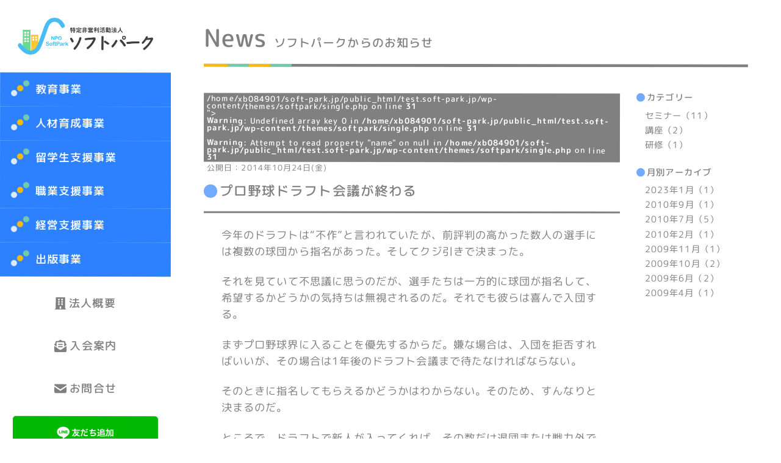

--- FILE ---
content_type: text/html; charset=UTF-8
request_url: https://test.soft-park.jp/old-repblog/%E3%83%97%E3%83%AD%E9%87%8E%E7%90%83%E3%83%89%E3%83%A9%E3%83%95%E3%83%88%E4%BC%9A%E8%AD%B0%E3%81%8C%E7%B5%82%E3%82%8F%E3%82%8B/
body_size: 11796
content:
<!DOCTYPE html>
<html lang="ja">
<head>
    <meta charset="UTF-8">
    <meta name="viewport" content="width=device-width, initial-scale=1.0">
    <title>ソフトパーク | プロ野球ドラフト会議が終わる</title>

    <title>プロ野球ドラフト会議が終わる &#8211; ソフトパーク</title>
<meta name='robots' content='max-image-preview:large' />
<link rel='dns-prefetch' href='//fonts.googleapis.com' />
<link rel="alternate" type="application/rss+xml" title="ソフトパーク &raquo; フィード" href="https://test.soft-park.jp/feed/" />
<link rel="alternate" type="application/rss+xml" title="ソフトパーク &raquo; コメントフィード" href="https://test.soft-park.jp/comments/feed/" />
<link rel="alternate" title="oEmbed (JSON)" type="application/json+oembed" href="https://test.soft-park.jp/wp-json/oembed/1.0/embed?url=https%3A%2F%2Ftest.soft-park.jp%2Fold-repblog%2F%25e3%2583%2597%25e3%2583%25ad%25e9%2587%258e%25e7%2590%2583%25e3%2583%2589%25e3%2583%25a9%25e3%2583%2595%25e3%2583%2588%25e4%25bc%259a%25e8%25ad%25b0%25e3%2581%258c%25e7%25b5%2582%25e3%2582%258f%25e3%2582%258b%2F" />
<link rel="alternate" title="oEmbed (XML)" type="text/xml+oembed" href="https://test.soft-park.jp/wp-json/oembed/1.0/embed?url=https%3A%2F%2Ftest.soft-park.jp%2Fold-repblog%2F%25e3%2583%2597%25e3%2583%25ad%25e9%2587%258e%25e7%2590%2583%25e3%2583%2589%25e3%2583%25a9%25e3%2583%2595%25e3%2583%2588%25e4%25bc%259a%25e8%25ad%25b0%25e3%2581%258c%25e7%25b5%2582%25e3%2582%258f%25e3%2582%258b%2F&#038;format=xml" />
<style id='wp-img-auto-sizes-contain-inline-css' type='text/css'>
img:is([sizes=auto i],[sizes^="auto," i]){contain-intrinsic-size:3000px 1500px}
/*# sourceURL=wp-img-auto-sizes-contain-inline-css */
</style>
<style id='wp-emoji-styles-inline-css' type='text/css'>

	img.wp-smiley, img.emoji {
		display: inline !important;
		border: none !important;
		box-shadow: none !important;
		height: 1em !important;
		width: 1em !important;
		margin: 0 0.07em !important;
		vertical-align: -0.1em !important;
		background: none !important;
		padding: 0 !important;
	}
/*# sourceURL=wp-emoji-styles-inline-css */
</style>
<style id='wp-block-library-inline-css' type='text/css'>
:root{--wp-block-synced-color:#7a00df;--wp-block-synced-color--rgb:122,0,223;--wp-bound-block-color:var(--wp-block-synced-color);--wp-editor-canvas-background:#ddd;--wp-admin-theme-color:#007cba;--wp-admin-theme-color--rgb:0,124,186;--wp-admin-theme-color-darker-10:#006ba1;--wp-admin-theme-color-darker-10--rgb:0,107,160.5;--wp-admin-theme-color-darker-20:#005a87;--wp-admin-theme-color-darker-20--rgb:0,90,135;--wp-admin-border-width-focus:2px}@media (min-resolution:192dpi){:root{--wp-admin-border-width-focus:1.5px}}.wp-element-button{cursor:pointer}:root .has-very-light-gray-background-color{background-color:#eee}:root .has-very-dark-gray-background-color{background-color:#313131}:root .has-very-light-gray-color{color:#eee}:root .has-very-dark-gray-color{color:#313131}:root .has-vivid-green-cyan-to-vivid-cyan-blue-gradient-background{background:linear-gradient(135deg,#00d084,#0693e3)}:root .has-purple-crush-gradient-background{background:linear-gradient(135deg,#34e2e4,#4721fb 50%,#ab1dfe)}:root .has-hazy-dawn-gradient-background{background:linear-gradient(135deg,#faaca8,#dad0ec)}:root .has-subdued-olive-gradient-background{background:linear-gradient(135deg,#fafae1,#67a671)}:root .has-atomic-cream-gradient-background{background:linear-gradient(135deg,#fdd79a,#004a59)}:root .has-nightshade-gradient-background{background:linear-gradient(135deg,#330968,#31cdcf)}:root .has-midnight-gradient-background{background:linear-gradient(135deg,#020381,#2874fc)}:root{--wp--preset--font-size--normal:16px;--wp--preset--font-size--huge:42px}.has-regular-font-size{font-size:1em}.has-larger-font-size{font-size:2.625em}.has-normal-font-size{font-size:var(--wp--preset--font-size--normal)}.has-huge-font-size{font-size:var(--wp--preset--font-size--huge)}.has-text-align-center{text-align:center}.has-text-align-left{text-align:left}.has-text-align-right{text-align:right}.has-fit-text{white-space:nowrap!important}#end-resizable-editor-section{display:none}.aligncenter{clear:both}.items-justified-left{justify-content:flex-start}.items-justified-center{justify-content:center}.items-justified-right{justify-content:flex-end}.items-justified-space-between{justify-content:space-between}.screen-reader-text{border:0;clip-path:inset(50%);height:1px;margin:-1px;overflow:hidden;padding:0;position:absolute;width:1px;word-wrap:normal!important}.screen-reader-text:focus{background-color:#ddd;clip-path:none;color:#444;display:block;font-size:1em;height:auto;left:5px;line-height:normal;padding:15px 23px 14px;text-decoration:none;top:5px;width:auto;z-index:100000}html :where(.has-border-color){border-style:solid}html :where([style*=border-top-color]){border-top-style:solid}html :where([style*=border-right-color]){border-right-style:solid}html :where([style*=border-bottom-color]){border-bottom-style:solid}html :where([style*=border-left-color]){border-left-style:solid}html :where([style*=border-width]){border-style:solid}html :where([style*=border-top-width]){border-top-style:solid}html :where([style*=border-right-width]){border-right-style:solid}html :where([style*=border-bottom-width]){border-bottom-style:solid}html :where([style*=border-left-width]){border-left-style:solid}html :where(img[class*=wp-image-]){height:auto;max-width:100%}:where(figure){margin:0 0 1em}html :where(.is-position-sticky){--wp-admin--admin-bar--position-offset:var(--wp-admin--admin-bar--height,0px)}@media screen and (max-width:600px){html :where(.is-position-sticky){--wp-admin--admin-bar--position-offset:0px}}

/*# sourceURL=wp-block-library-inline-css */
</style><style id='wp-block-paragraph-inline-css' type='text/css'>
.is-small-text{font-size:.875em}.is-regular-text{font-size:1em}.is-large-text{font-size:2.25em}.is-larger-text{font-size:3em}.has-drop-cap:not(:focus):first-letter{float:left;font-size:8.4em;font-style:normal;font-weight:100;line-height:.68;margin:.05em .1em 0 0;text-transform:uppercase}body.rtl .has-drop-cap:not(:focus):first-letter{float:none;margin-left:.1em}p.has-drop-cap.has-background{overflow:hidden}:root :where(p.has-background){padding:1.25em 2.375em}:where(p.has-text-color:not(.has-link-color)) a{color:inherit}p.has-text-align-left[style*="writing-mode:vertical-lr"],p.has-text-align-right[style*="writing-mode:vertical-rl"]{rotate:180deg}
/*# sourceURL=https://test.soft-park.jp/wp-includes/blocks/paragraph/style.min.css */
</style>
<style id='global-styles-inline-css' type='text/css'>
:root{--wp--preset--aspect-ratio--square: 1;--wp--preset--aspect-ratio--4-3: 4/3;--wp--preset--aspect-ratio--3-4: 3/4;--wp--preset--aspect-ratio--3-2: 3/2;--wp--preset--aspect-ratio--2-3: 2/3;--wp--preset--aspect-ratio--16-9: 16/9;--wp--preset--aspect-ratio--9-16: 9/16;--wp--preset--color--black: #000000;--wp--preset--color--cyan-bluish-gray: #abb8c3;--wp--preset--color--white: #ffffff;--wp--preset--color--pale-pink: #f78da7;--wp--preset--color--vivid-red: #cf2e2e;--wp--preset--color--luminous-vivid-orange: #ff6900;--wp--preset--color--luminous-vivid-amber: #fcb900;--wp--preset--color--light-green-cyan: #7bdcb5;--wp--preset--color--vivid-green-cyan: #00d084;--wp--preset--color--pale-cyan-blue: #8ed1fc;--wp--preset--color--vivid-cyan-blue: #0693e3;--wp--preset--color--vivid-purple: #9b51e0;--wp--preset--gradient--vivid-cyan-blue-to-vivid-purple: linear-gradient(135deg,rgb(6,147,227) 0%,rgb(155,81,224) 100%);--wp--preset--gradient--light-green-cyan-to-vivid-green-cyan: linear-gradient(135deg,rgb(122,220,180) 0%,rgb(0,208,130) 100%);--wp--preset--gradient--luminous-vivid-amber-to-luminous-vivid-orange: linear-gradient(135deg,rgb(252,185,0) 0%,rgb(255,105,0) 100%);--wp--preset--gradient--luminous-vivid-orange-to-vivid-red: linear-gradient(135deg,rgb(255,105,0) 0%,rgb(207,46,46) 100%);--wp--preset--gradient--very-light-gray-to-cyan-bluish-gray: linear-gradient(135deg,rgb(238,238,238) 0%,rgb(169,184,195) 100%);--wp--preset--gradient--cool-to-warm-spectrum: linear-gradient(135deg,rgb(74,234,220) 0%,rgb(151,120,209) 20%,rgb(207,42,186) 40%,rgb(238,44,130) 60%,rgb(251,105,98) 80%,rgb(254,248,76) 100%);--wp--preset--gradient--blush-light-purple: linear-gradient(135deg,rgb(255,206,236) 0%,rgb(152,150,240) 100%);--wp--preset--gradient--blush-bordeaux: linear-gradient(135deg,rgb(254,205,165) 0%,rgb(254,45,45) 50%,rgb(107,0,62) 100%);--wp--preset--gradient--luminous-dusk: linear-gradient(135deg,rgb(255,203,112) 0%,rgb(199,81,192) 50%,rgb(65,88,208) 100%);--wp--preset--gradient--pale-ocean: linear-gradient(135deg,rgb(255,245,203) 0%,rgb(182,227,212) 50%,rgb(51,167,181) 100%);--wp--preset--gradient--electric-grass: linear-gradient(135deg,rgb(202,248,128) 0%,rgb(113,206,126) 100%);--wp--preset--gradient--midnight: linear-gradient(135deg,rgb(2,3,129) 0%,rgb(40,116,252) 100%);--wp--preset--font-size--small: 13px;--wp--preset--font-size--medium: 20px;--wp--preset--font-size--large: 36px;--wp--preset--font-size--x-large: 42px;--wp--preset--spacing--20: 0.44rem;--wp--preset--spacing--30: 0.67rem;--wp--preset--spacing--40: 1rem;--wp--preset--spacing--50: 1.5rem;--wp--preset--spacing--60: 2.25rem;--wp--preset--spacing--70: 3.38rem;--wp--preset--spacing--80: 5.06rem;--wp--preset--shadow--natural: 6px 6px 9px rgba(0, 0, 0, 0.2);--wp--preset--shadow--deep: 12px 12px 50px rgba(0, 0, 0, 0.4);--wp--preset--shadow--sharp: 6px 6px 0px rgba(0, 0, 0, 0.2);--wp--preset--shadow--outlined: 6px 6px 0px -3px rgb(255, 255, 255), 6px 6px rgb(0, 0, 0);--wp--preset--shadow--crisp: 6px 6px 0px rgb(0, 0, 0);}:where(.is-layout-flex){gap: 0.5em;}:where(.is-layout-grid){gap: 0.5em;}body .is-layout-flex{display: flex;}.is-layout-flex{flex-wrap: wrap;align-items: center;}.is-layout-flex > :is(*, div){margin: 0;}body .is-layout-grid{display: grid;}.is-layout-grid > :is(*, div){margin: 0;}:where(.wp-block-columns.is-layout-flex){gap: 2em;}:where(.wp-block-columns.is-layout-grid){gap: 2em;}:where(.wp-block-post-template.is-layout-flex){gap: 1.25em;}:where(.wp-block-post-template.is-layout-grid){gap: 1.25em;}.has-black-color{color: var(--wp--preset--color--black) !important;}.has-cyan-bluish-gray-color{color: var(--wp--preset--color--cyan-bluish-gray) !important;}.has-white-color{color: var(--wp--preset--color--white) !important;}.has-pale-pink-color{color: var(--wp--preset--color--pale-pink) !important;}.has-vivid-red-color{color: var(--wp--preset--color--vivid-red) !important;}.has-luminous-vivid-orange-color{color: var(--wp--preset--color--luminous-vivid-orange) !important;}.has-luminous-vivid-amber-color{color: var(--wp--preset--color--luminous-vivid-amber) !important;}.has-light-green-cyan-color{color: var(--wp--preset--color--light-green-cyan) !important;}.has-vivid-green-cyan-color{color: var(--wp--preset--color--vivid-green-cyan) !important;}.has-pale-cyan-blue-color{color: var(--wp--preset--color--pale-cyan-blue) !important;}.has-vivid-cyan-blue-color{color: var(--wp--preset--color--vivid-cyan-blue) !important;}.has-vivid-purple-color{color: var(--wp--preset--color--vivid-purple) !important;}.has-black-background-color{background-color: var(--wp--preset--color--black) !important;}.has-cyan-bluish-gray-background-color{background-color: var(--wp--preset--color--cyan-bluish-gray) !important;}.has-white-background-color{background-color: var(--wp--preset--color--white) !important;}.has-pale-pink-background-color{background-color: var(--wp--preset--color--pale-pink) !important;}.has-vivid-red-background-color{background-color: var(--wp--preset--color--vivid-red) !important;}.has-luminous-vivid-orange-background-color{background-color: var(--wp--preset--color--luminous-vivid-orange) !important;}.has-luminous-vivid-amber-background-color{background-color: var(--wp--preset--color--luminous-vivid-amber) !important;}.has-light-green-cyan-background-color{background-color: var(--wp--preset--color--light-green-cyan) !important;}.has-vivid-green-cyan-background-color{background-color: var(--wp--preset--color--vivid-green-cyan) !important;}.has-pale-cyan-blue-background-color{background-color: var(--wp--preset--color--pale-cyan-blue) !important;}.has-vivid-cyan-blue-background-color{background-color: var(--wp--preset--color--vivid-cyan-blue) !important;}.has-vivid-purple-background-color{background-color: var(--wp--preset--color--vivid-purple) !important;}.has-black-border-color{border-color: var(--wp--preset--color--black) !important;}.has-cyan-bluish-gray-border-color{border-color: var(--wp--preset--color--cyan-bluish-gray) !important;}.has-white-border-color{border-color: var(--wp--preset--color--white) !important;}.has-pale-pink-border-color{border-color: var(--wp--preset--color--pale-pink) !important;}.has-vivid-red-border-color{border-color: var(--wp--preset--color--vivid-red) !important;}.has-luminous-vivid-orange-border-color{border-color: var(--wp--preset--color--luminous-vivid-orange) !important;}.has-luminous-vivid-amber-border-color{border-color: var(--wp--preset--color--luminous-vivid-amber) !important;}.has-light-green-cyan-border-color{border-color: var(--wp--preset--color--light-green-cyan) !important;}.has-vivid-green-cyan-border-color{border-color: var(--wp--preset--color--vivid-green-cyan) !important;}.has-pale-cyan-blue-border-color{border-color: var(--wp--preset--color--pale-cyan-blue) !important;}.has-vivid-cyan-blue-border-color{border-color: var(--wp--preset--color--vivid-cyan-blue) !important;}.has-vivid-purple-border-color{border-color: var(--wp--preset--color--vivid-purple) !important;}.has-vivid-cyan-blue-to-vivid-purple-gradient-background{background: var(--wp--preset--gradient--vivid-cyan-blue-to-vivid-purple) !important;}.has-light-green-cyan-to-vivid-green-cyan-gradient-background{background: var(--wp--preset--gradient--light-green-cyan-to-vivid-green-cyan) !important;}.has-luminous-vivid-amber-to-luminous-vivid-orange-gradient-background{background: var(--wp--preset--gradient--luminous-vivid-amber-to-luminous-vivid-orange) !important;}.has-luminous-vivid-orange-to-vivid-red-gradient-background{background: var(--wp--preset--gradient--luminous-vivid-orange-to-vivid-red) !important;}.has-very-light-gray-to-cyan-bluish-gray-gradient-background{background: var(--wp--preset--gradient--very-light-gray-to-cyan-bluish-gray) !important;}.has-cool-to-warm-spectrum-gradient-background{background: var(--wp--preset--gradient--cool-to-warm-spectrum) !important;}.has-blush-light-purple-gradient-background{background: var(--wp--preset--gradient--blush-light-purple) !important;}.has-blush-bordeaux-gradient-background{background: var(--wp--preset--gradient--blush-bordeaux) !important;}.has-luminous-dusk-gradient-background{background: var(--wp--preset--gradient--luminous-dusk) !important;}.has-pale-ocean-gradient-background{background: var(--wp--preset--gradient--pale-ocean) !important;}.has-electric-grass-gradient-background{background: var(--wp--preset--gradient--electric-grass) !important;}.has-midnight-gradient-background{background: var(--wp--preset--gradient--midnight) !important;}.has-small-font-size{font-size: var(--wp--preset--font-size--small) !important;}.has-medium-font-size{font-size: var(--wp--preset--font-size--medium) !important;}.has-large-font-size{font-size: var(--wp--preset--font-size--large) !important;}.has-x-large-font-size{font-size: var(--wp--preset--font-size--x-large) !important;}
/*# sourceURL=global-styles-inline-css */
</style>

<style id='classic-theme-styles-inline-css' type='text/css'>
/*! This file is auto-generated */
.wp-block-button__link{color:#fff;background-color:#32373c;border-radius:9999px;box-shadow:none;text-decoration:none;padding:calc(.667em + 2px) calc(1.333em + 2px);font-size:1.125em}.wp-block-file__button{background:#32373c;color:#fff;text-decoration:none}
/*# sourceURL=/wp-includes/css/classic-themes.min.css */
</style>
<link rel='stylesheet' id='contact-form-7-css' href='https://test.soft-park.jp/wp-content/plugins/contact-form-7/includes/css/styles.css?ver=6.1.4' type='text/css' media='all' />
<link rel='stylesheet' id='mytheme-reset-css' href='https://test.soft-park.jp/wp-content/themes/softpark/css/reset.css' type='text/css' media='all' />
<link rel='stylesheet' id='mytheme-google-fonts-css' href='https://fonts.googleapis.com/css2?family=M+PLUS+Rounded+1c:wght@100;300;400;500;700;800&#038;display=swap' type='text/css' media='all' />
<link rel='stylesheet' id='mytheme-style-css' href='https://test.soft-park.jp/wp-content/themes/softpark/css/style.css?20250407' type='text/css' media='all' />
<link rel="https://api.w.org/" href="https://test.soft-park.jp/wp-json/" /><link rel="alternate" title="JSON" type="application/json" href="https://test.soft-park.jp/wp-json/wp/v2/old-repblog/866" /><link rel="EditURI" type="application/rsd+xml" title="RSD" href="https://test.soft-park.jp/xmlrpc.php?rsd" />
<meta name="generator" content="WordPress 6.9" />
<link rel="canonical" href="https://test.soft-park.jp/old-repblog/%e3%83%97%e3%83%ad%e9%87%8e%e7%90%83%e3%83%89%e3%83%a9%e3%83%95%e3%83%88%e4%bc%9a%e8%ad%b0%e3%81%8c%e7%b5%82%e3%82%8f%e3%82%8b/" />
<link rel='shortlink' href='https://test.soft-park.jp/?p=866' />
<meta name="cdp-version" content="1.5.0" />
<!--favicon-->

<link rel="icon" type="image/x-icon" href="https://test.soft-park.jp/wp-content/themes/softpark/favicon.ico" />

<link rel="icon" type="image/vnd.microsoft.icon" href="https://test.soft-park.jp/wp-content/themes/softpark/favicon.ico" />

<link rel="icon" href="https://test.soft-park.jp/wp-content/themes/softpark/favicon.ico" />

<link rel="apple-touch-icon" sizes="180x180" href="https://test.soft-park.jp/wp-content/themes/softpark/apple-touch-icon-180x180.png" />

<link rel="icon" type="image/png" sizes="192x192" href="https://test.soft-park.jp/wp-content/themes/softpark/android-chrome-192x192.png" />
<noscript><style>.lazyload[data-src]{display:none !important;}</style></noscript><style>.lazyload{background-image:none !important;}.lazyload:before{background-image:none !important;}</style>
</head>
<body>

<header>
    <div class="inner">
        <h1>
            <a href="https://test.soft-park.jp/"><img src="[data-uri]" alt="NPO法人ソフトパーク" data-src="https://test.soft-park.jp/wp-content/themes/softpark/images/logo_soft-park.png" decoding="async" class="lazyload" data-eio-rwidth="676" data-eio-rheight="187"><noscript><img src="https://test.soft-park.jp/wp-content/themes/softpark/images/logo_soft-park.png" alt="NPO法人ソフトパーク" data-eio="l"></noscript></a>
        </h1>
                <input type="checkbox" id="menu-btn-check">
        <label for="menu-btn-check" class="menu-btn hamburger"><span></span></label>
                <nav class="hd-menu">
            <ul>
                <li><a class="hvr-sweep-to-right" href="https://test.soft-park.jp/education">教育事業</a></li>
                <li><a class="hvr-sweep-to-right" href="https://test.soft-park.jp/training">人材育成事業</a></li>
                <li class="internal"><a class="hvr-sweep-to-right" href="https://test.soft-park.jp/international">留学生支援事業</a></li>
                <li><a class="hvr-sweep-to-right" href="https://test.soft-park.jp/occupation">職業支援事業</a></li>
                <li><a class="hvr-sweep-to-right" href="https://test.soft-park.jp/management">経営支援事業</a></li>
                <li><a class="hvr-sweep-to-right" href="https://test.soft-park.jp/publication">出版事業</a></li>
            </ul>

        </nav>

        <nav class="hd-sub-menu">
            <ul>
                <li>
                    <a href="https://test.soft-park.jp/corporation">
                        <svg xmlns="http://www.w3.org/2000/svg" viewBox="0 0 30 34.286" id="icon-company-wrp">
                            <path data-name="Icon awesome-building" id="icon-company" d="M29.2,32.143H27.857V1.607A1.607,1.607,0,0,0,26.25,0H3.75A1.607,1.607,0,0,0,2.143,1.607V32.143H.8a.8.8,0,0,0-.8.8v1.339H30V32.946A.8.8,0,0,0,29.2,32.143ZM8.571,5.089a.8.8,0,0,1,.8-.8h2.679a.8.8,0,0,1,.8.8V7.768a.8.8,0,0,1-.8.8H9.375a.8.8,0,0,1-.8-.8Zm0,6.429a.8.8,0,0,1,.8-.8h2.679a.8.8,0,0,1,.8.8V14.2a.8.8,0,0,1-.8.8H9.375a.8.8,0,0,1-.8-.8Zm3.482,9.911H9.375a.8.8,0,0,1-.8-.8V17.946a.8.8,0,0,1,.8-.8h2.679a.8.8,0,0,1,.8.8v2.679A.8.8,0,0,1,12.054,21.429Zm5.089,10.714H12.857V26.518a.8.8,0,0,1,.8-.8h2.679a.8.8,0,0,1,.8.8Zm4.286-11.518a.8.8,0,0,1-.8.8H17.946a.8.8,0,0,1-.8-.8V17.946a.8.8,0,0,1,.8-.8h2.679a.8.8,0,0,1,.8.8Zm0-6.429a.8.8,0,0,1-.8.8H17.946a.8.8,0,0,1-.8-.8V11.518a.8.8,0,0,1,.8-.8h2.679a.8.8,0,0,1,.8.8Zm0-6.429a.8.8,0,0,1-.8.8H17.946a.8.8,0,0,1-.8-.8V5.089a.8.8,0,0,1,.8-.8h2.679a.8.8,0,0,1,.8.8Z"/>
                        </svg>
                        法人概要
                    </a>
                </li>
                <li>
                    <a href="https://test.soft-park.jp/admission">
                        <svg xmlns="http://www.w3.org/2000/svg" viewBox="0 0 30 30" id="icon-admission-wrp">
                            <path id="icon-admission" data-name="Icon awesome-envelope-open-text" d="M10.312,12.656h9.375a.937.937,0,0,0,.937-.937v-.937a.937.937,0,0,0-.937-.937H10.312a.937.937,0,0,0-.937.937v.938A.937.937,0,0,0,10.312,12.656Zm-.937,4.688a.937.937,0,0,0,.937.938h9.375a.937.937,0,0,0,.937-.937v-.937a.937.937,0,0,0-.937-.938H10.312a.937.937,0,0,0-.937.938ZM15,24.441a4.681,4.681,0,0,1-2.746-.89L0,14.7V27.187A2.812,2.812,0,0,0,2.812,30H27.187A2.812,2.812,0,0,0,30,27.187V14.7L17.746,23.551A4.685,4.685,0,0,1,15,24.441ZM28.922,9.548c-.519-.407-1.01-.789-1.735-1.337V5.625a2.812,2.812,0,0,0-2.812-2.813H19.831l-.53-.384C18.316,1.709,16.359-.021,15,0c-1.359-.021-3.316,1.709-4.3,2.428l-.53.384H5.625A2.812,2.812,0,0,0,2.812,5.625V8.211c-.725.547-1.216.93-1.735,1.337A2.812,2.812,0,0,0,0,11.761v.624l5.625,4.063V5.625h18.75V16.448L30,12.385v-.624a2.812,2.812,0,0,0-1.078-2.213Z"/>
                        </svg>                          
                        入会案内
                    </a>
                </li>
                <li>
                    <a href="https://test.soft-park.jp/contact">
                        <svg xmlns="http://www.w3.org/2000/svg" xmlns:xlink="http://www.w3.org/1999/xlink" viewBox="0 0 512 512" id="icon-contact-wrp">
                            <g>
                                <path class="icon-contact-1" d="M496.563,68.828H15.438C6.922,68.828,0,75.75,0,84.281v30.391l256,171.547l256-171.563V84.281
                                    C512,75.75,505.078,68.828,496.563,68.828z"></path>
                                <path class="icon-contact-2" d="M0,178.016v203.391c0,34.125,27.641,61.766,61.781,61.766h388.438c34.141,0,61.781-27.641,61.781-61.766V178
                                    L256,349.563L0,178.016z"></path>
                            </g>
                        </svg>  
                        お問合せ
                    </a>
                </li>
                                <li class="app-line">
                    <a href="https://lin.ee/In7E6o7" target="_blank"><img src="[data-uri]" alt="友だち追加" height="36" border="0" data-src="https://scdn.line-apps.com/n/line_add_friends/btn/ja.png" decoding="async" class="lazyload"><noscript><img src="https://scdn.line-apps.com/n/line_add_friends/btn/ja.png" alt="友だち追加" height="36" border="0" data-eio="l"></noscript></a>
                </li>
            </ul>
        </nav>

        <div class="contact">
            <h6>NPO法人ソフトパーク 本部</h6>
            <p>〒101-0041<br>東京都千代田区神田須田町2-3-16<br>NRT神田須田町ビル3F</p>
                        <p>Tel:03-6820-7235</p>
            <p>Fax:03-6206-9678</p>
        </div>
        
    </div>
</header>
<section class="main page">

    <div id="archive">

        <div class="inner hd-space">

            <h2>
                <span class="eng">News</span>
                <span class="ja">ソフトパークからのお知らせ</span>
                <svg xmlns="http://www.w3.org/2000/svg" width="100%" height="5" viewBox="0 0 100% 5">
                    <g id="h2-underline" transform="translate(0 -96.5)">
                        <rect class="line5" width="100%" transform="translate(0 96.5)"/>
                        <line class="line4" x2="39" transform="translate(105 99)"/>
                        <line class="line3" x2="39" transform="translate(70 99)"/>
                        <line class="line2" x2="39" transform="translate(35 99)"/>
                        <line class="line1" x2="39" transform="translate(0 99)"/>
                    </g>
                </svg>
            </h2>

            <!-- 投稿 -->
            <section class="arcive-cts-wrap">

                <article class="article info mgt-3em">

                    
                    <p class="supplement">
                        <span class="tag <br />
<b>Warning</b>:  Undefined array key 0 in <b>/home/xb084901/soft-park.jp/public_html/test.soft-park.jp/wp-content/themes/softpark/single.php</b> on line <b>31</b><br />
<br />
<b>Warning</b>:  Attempt to read property "slug" on null in <b>/home/xb084901/soft-park.jp/public_html/test.soft-park.jp/wp-content/themes/softpark/single.php</b> on line <b>31</b><br />
"><br />
<b>Warning</b>:  Undefined array key 0 in <b>/home/xb084901/soft-park.jp/public_html/test.soft-park.jp/wp-content/themes/softpark/single.php</b> on line <b>31</b><br />
<br />
<b>Warning</b>:  Attempt to read property "name" on null in <b>/home/xb084901/soft-park.jp/public_html/test.soft-park.jp/wp-content/themes/softpark/single.php</b> on line <b>31</b><br />
</span>
                        <span class="date">公開日：2014年10月24日(金)</span>
                    </p>
                    <h3>プロ野球ドラフト会議が終わる</h3>
                    <div class="text">
                        
<p>今年のドラフトは“不作”と言われていたが、前評判の高かった数人の選手には複数の球団から指名があった。そしてクジ引きで決まった。</p>



<p>それを見ていて不思議に思うのだが、選手たちは一方的に球団が指名して、希望するかどうかの気持ちは無視されるのだ。それでも彼らは喜んで入団する。</p>



<p>まずプロ野球界に入ることを優先するからだ。嫌な場合は、入団を拒否すればいいが、その場合は1年後のドラフト会議まで待たなければならない。</p>



<p>そのときに指名してもらえるかどうかはわからない。そのため、すんなりと決まるのだ。</p>



<p>ところで、ドラフトで新人が入ってくれば、その数だけ退団または戦力外で球団を去る選手がいるということだ。明暗併せ持つのがドラフトなのだ。</p>
                    </div>

                    
                                        <nav class="prev-next-nav">
                        <ul>
                            <li class="prev"><a href="https://test.soft-park.jp/old-repblog/%e9%a6%99%e6%b8%af%e3%81%ae%e7%95%b0%e5%a4%89/"><span class="arrow"><svg xmlns="http://www.w3.org/2000/svg" viewBox="0 0 14.121 25.414"><path id="arrow" d="M16640.484-7707.272l-12,12,12,12" transform="translate(-16627.07 7707.979)" fill="none"/></svg></span><span class="text">香港の異変</span></a></li><li class="next"><a href="https://test.soft-park.jp/old-repblog/%e7%ac%ac%ef%bc%96%e6%ac%a1%e7%94%a3%e6%a5%ad%e3%81%af%ef%bc%9f/"><span class="text">第６次産業は？</span><span class="arrow"><svg xmlns="http://www.w3.org/2000/svg" viewBox="0 0 14.121 25.414"><path id="arrow" d="M16628.484-7707.272l12,12-12,12" transform="translate(-16627.777 7707.979)" fill="none"/></svg></span></a></li>                        </ul>
                    </nav>
                    
                    

                </article>

                <!--投稿サイドバー-->
                <div class="archive-sidebar mgt-3em">
                    
                    <h4>カテゴリー</h4>

                    <ul>
                        	<li class="cat-item cat-item-2"><a href="https://test.soft-park.jp/category/cat-seminar/">セミナー（11）</a>
</li>
	<li class="cat-item cat-item-4"><a href="https://test.soft-park.jp/category/cat-course/">講座（2）</a>
</li>
	<li class="cat-item cat-item-3"><a href="https://test.soft-park.jp/category/cat-training/">研修（1）</a>
</li>
                    </ul>

                    <h4>月別アーカイブ</h4>

                    <ul>
                        	<li><a href='https://test.soft-park.jp/2023/01/'>2023年1月（1）</a></li>
	<li><a href='https://test.soft-park.jp/2010/09/'>2010年9月（1）</a></li>
	<li><a href='https://test.soft-park.jp/2010/07/'>2010年7月（5）</a></li>
	<li><a href='https://test.soft-park.jp/2010/02/'>2010年2月（1）</a></li>
	<li><a href='https://test.soft-park.jp/2009/11/'>2009年11月（1）</a></li>
	<li><a href='https://test.soft-park.jp/2009/10/'>2009年10月（2）</a></li>
	<li><a href='https://test.soft-park.jp/2009/06/'>2009年6月（2）</a></li>
	<li><a href='https://test.soft-park.jp/2009/04/'>2009年4月（1）</a></li>
                    </ul>

                </div>

            </section>
        </div>

    </div>

</section>

<footer>

    <div class="inner hd-space">

        <div class="ft-link">

            <div class="row">
                <h6>トップページ</h6>
                <ul>
                    <li>
                        <a href="https://test.soft-park.jp/#news">お知らせ</a>
                        <ul>
                            <li><a href="https://test.soft-park.jp/cat-seminar">セミナー</a></li>
                            <li><a href="https://test.soft-park.jp/cat-course">講座</a></li>
                            <li><a href="https://test.soft-park.jp/cat-training">研修</a></li>
                            <li><a href="https://test.soft-park.jp/cat-news">その他</a></li>
                        </ul>
                    </li>
                    <li><a href="https://test.soft-park.jp/#soft-park">法人概要</a></li>
                    <li><a href="https://test.soft-park.jp/#assistance">支援事業</a></li>
                    <li><a href="https://test.soft-park.jp/#admission">入会案内</a></li>
                    <li><a href="https://test.soft-park.jp/#sponsors">賛助企業一覧</a></li>
                    <li><a href="https://test.soft-park.jp/#access">アクセス</a></li>
                </ul>
            </div>
            <div class="row">
                <h6>当法人の事業</h6>
                <ul>
                    <li>
                        <a href="https://test.soft-park.jp/education">教育事業</a>
                        <ul>
                            <li><a href="https://test.soft-park.jp/education#field">教育分野</a></li>
                            <li><a href="https://test.soft-park.jp/education#seminar">講義具体例</a></li>
                        </ul>
                    </li>
                    <li><a href="https://test.soft-park.jp/training">人材育成事業</a></li>
                    <li><a href="https://test.soft-park.jp/international">留学生支援事業</a></li>
                    <li><a href="https://test.soft-park.jp/occupation">職業支援事業</a></li>
                    <li>
                        <a href="https://test.soft-park.jp/management">経営支援事業</a>
                        <ul>
                            <li><a href="https://test.soft-park.jp/management#starting">起業支援</a></li>
                            <li><a href="https://test.soft-park.jp/management#succession">事業承継支援</a></li>
                        </ul>
                    </li>
                    <li><a href="https://test.soft-park.jp/publication">出版事業</a></li>
                </ul>
            </div>
            <div class="row end">
                <h6>当法人について</h6>
                <ul>
                    <li><a href="https://test.soft-park.jp/corporation">法人概要</a></li>
                    <li><a href="https://test.soft-park.jp/corporation#greetings">代表者ご挨拶</a></li>
                    <li><a href="https://test.soft-park.jp/corporation#member">NPO法人ソフトパーク役員</a></li>
                    <li><a href="https://test.soft-park.jp/admission">入会案内</a></li>
                    <li><a href="https://test.soft-park.jp/admission#regulations">ソフトパーク会員規定</a></li>
                    <li><a href="https://test.soft-park.jp/contact">お問い合わせ</a></li>
                    <li><a href="https://test.soft-park.jp/old-repblog">前理事長ブログ</a></li>
                </ul>
            </div>
        </div>

        <div class="ft-bottom">
            <div class="btm-left">
                <a href="https://test.soft-park.jp/"><img src="[data-uri]" alt="NPO法人ソフトパーク" data-src="https://test.soft-park.jp/wp-content/themes/softpark/images/logo_soft-park_white.png" decoding="async" class="lazyload" data-eio-rwidth="676" data-eio-rheight="187"><noscript><img src="https://test.soft-park.jp/wp-content/themes/softpark/images/logo_soft-park_white.png" alt="NPO法人ソフトパーク" data-eio="l"></noscript></a>
                <span>Copyright (C) 2008-2026 Non Profit Organizetion Softpark All rights reserved.</span> 
            </div>
            <div class="btm-right">
                <a href="https://test.soft-park.jp/privacy">個人情報保護方針</a></li>
            </div>
        </div>

    </div>

    <div id="page-top">
        <a href="#"></a>
    </div>

</footer>

<script type="speculationrules">
{"prefetch":[{"source":"document","where":{"and":[{"href_matches":"/*"},{"not":{"href_matches":["/wp-*.php","/wp-admin/*","/wp-content/uploads/*","/wp-content/*","/wp-content/plugins/*","/wp-content/themes/softpark/*","/*\\?(.+)"]}},{"not":{"selector_matches":"a[rel~=\"nofollow\"]"}},{"not":{"selector_matches":".no-prefetch, .no-prefetch a"}}]},"eagerness":"conservative"}]}
</script>
<script type="text/javascript" id="eio-lazy-load-js-before">
/* <![CDATA[ */
var eio_lazy_vars = {"exactdn_domain":"","skip_autoscale":0,"bg_min_dpr":1.100000000000000088817841970012523233890533447265625,"threshold":0,"use_dpr":1};
//# sourceURL=eio-lazy-load-js-before
/* ]]> */
</script>
<script type="text/javascript" src="https://test.soft-park.jp/wp-content/plugins/ewww-image-optimizer/includes/lazysizes.min.js?ver=831" id="eio-lazy-load-js" async="async" data-wp-strategy="async"></script>
<script type="text/javascript" src="https://test.soft-park.jp/wp-includes/js/dist/hooks.min.js?ver=dd5603f07f9220ed27f1" id="wp-hooks-js"></script>
<script type="text/javascript" src="https://test.soft-park.jp/wp-includes/js/dist/i18n.min.js?ver=c26c3dc7bed366793375" id="wp-i18n-js"></script>
<script type="text/javascript" id="wp-i18n-js-after">
/* <![CDATA[ */
wp.i18n.setLocaleData( { 'text direction\u0004ltr': [ 'ltr' ] } );
//# sourceURL=wp-i18n-js-after
/* ]]> */
</script>
<script type="text/javascript" src="https://test.soft-park.jp/wp-content/plugins/contact-form-7/includes/swv/js/index.js?ver=6.1.4" id="swv-js"></script>
<script type="text/javascript" id="contact-form-7-js-translations">
/* <![CDATA[ */
( function( domain, translations ) {
	var localeData = translations.locale_data[ domain ] || translations.locale_data.messages;
	localeData[""].domain = domain;
	wp.i18n.setLocaleData( localeData, domain );
} )( "contact-form-7", {"translation-revision-date":"2025-11-30 08:12:23+0000","generator":"GlotPress\/4.0.3","domain":"messages","locale_data":{"messages":{"":{"domain":"messages","plural-forms":"nplurals=1; plural=0;","lang":"ja_JP"},"This contact form is placed in the wrong place.":["\u3053\u306e\u30b3\u30f3\u30bf\u30af\u30c8\u30d5\u30a9\u30fc\u30e0\u306f\u9593\u9055\u3063\u305f\u4f4d\u7f6e\u306b\u7f6e\u304b\u308c\u3066\u3044\u307e\u3059\u3002"],"Error:":["\u30a8\u30e9\u30fc:"]}},"comment":{"reference":"includes\/js\/index.js"}} );
//# sourceURL=contact-form-7-js-translations
/* ]]> */
</script>
<script type="text/javascript" id="contact-form-7-js-before">
/* <![CDATA[ */
var wpcf7 = {
    "api": {
        "root": "https:\/\/test.soft-park.jp\/wp-json\/",
        "namespace": "contact-form-7\/v1"
    }
};
//# sourceURL=contact-form-7-js-before
/* ]]> */
</script>
<script type="text/javascript" src="https://test.soft-park.jp/wp-content/plugins/contact-form-7/includes/js/index.js?ver=6.1.4" id="contact-form-7-js"></script>
<script id="wp-emoji-settings" type="application/json">
{"baseUrl":"https://s.w.org/images/core/emoji/17.0.2/72x72/","ext":".png","svgUrl":"https://s.w.org/images/core/emoji/17.0.2/svg/","svgExt":".svg","source":{"concatemoji":"https://test.soft-park.jp/wp-includes/js/wp-emoji-release.min.js?ver=6.9"}}
</script>
<script type="module">
/* <![CDATA[ */
/*! This file is auto-generated */
const a=JSON.parse(document.getElementById("wp-emoji-settings").textContent),o=(window._wpemojiSettings=a,"wpEmojiSettingsSupports"),s=["flag","emoji"];function i(e){try{var t={supportTests:e,timestamp:(new Date).valueOf()};sessionStorage.setItem(o,JSON.stringify(t))}catch(e){}}function c(e,t,n){e.clearRect(0,0,e.canvas.width,e.canvas.height),e.fillText(t,0,0);t=new Uint32Array(e.getImageData(0,0,e.canvas.width,e.canvas.height).data);e.clearRect(0,0,e.canvas.width,e.canvas.height),e.fillText(n,0,0);const a=new Uint32Array(e.getImageData(0,0,e.canvas.width,e.canvas.height).data);return t.every((e,t)=>e===a[t])}function p(e,t){e.clearRect(0,0,e.canvas.width,e.canvas.height),e.fillText(t,0,0);var n=e.getImageData(16,16,1,1);for(let e=0;e<n.data.length;e++)if(0!==n.data[e])return!1;return!0}function u(e,t,n,a){switch(t){case"flag":return n(e,"\ud83c\udff3\ufe0f\u200d\u26a7\ufe0f","\ud83c\udff3\ufe0f\u200b\u26a7\ufe0f")?!1:!n(e,"\ud83c\udde8\ud83c\uddf6","\ud83c\udde8\u200b\ud83c\uddf6")&&!n(e,"\ud83c\udff4\udb40\udc67\udb40\udc62\udb40\udc65\udb40\udc6e\udb40\udc67\udb40\udc7f","\ud83c\udff4\u200b\udb40\udc67\u200b\udb40\udc62\u200b\udb40\udc65\u200b\udb40\udc6e\u200b\udb40\udc67\u200b\udb40\udc7f");case"emoji":return!a(e,"\ud83e\u1fac8")}return!1}function f(e,t,n,a){let r;const o=(r="undefined"!=typeof WorkerGlobalScope&&self instanceof WorkerGlobalScope?new OffscreenCanvas(300,150):document.createElement("canvas")).getContext("2d",{willReadFrequently:!0}),s=(o.textBaseline="top",o.font="600 32px Arial",{});return e.forEach(e=>{s[e]=t(o,e,n,a)}),s}function r(e){var t=document.createElement("script");t.src=e,t.defer=!0,document.head.appendChild(t)}a.supports={everything:!0,everythingExceptFlag:!0},new Promise(t=>{let n=function(){try{var e=JSON.parse(sessionStorage.getItem(o));if("object"==typeof e&&"number"==typeof e.timestamp&&(new Date).valueOf()<e.timestamp+604800&&"object"==typeof e.supportTests)return e.supportTests}catch(e){}return null}();if(!n){if("undefined"!=typeof Worker&&"undefined"!=typeof OffscreenCanvas&&"undefined"!=typeof URL&&URL.createObjectURL&&"undefined"!=typeof Blob)try{var e="postMessage("+f.toString()+"("+[JSON.stringify(s),u.toString(),c.toString(),p.toString()].join(",")+"));",a=new Blob([e],{type:"text/javascript"});const r=new Worker(URL.createObjectURL(a),{name:"wpTestEmojiSupports"});return void(r.onmessage=e=>{i(n=e.data),r.terminate(),t(n)})}catch(e){}i(n=f(s,u,c,p))}t(n)}).then(e=>{for(const n in e)a.supports[n]=e[n],a.supports.everything=a.supports.everything&&a.supports[n],"flag"!==n&&(a.supports.everythingExceptFlag=a.supports.everythingExceptFlag&&a.supports[n]);var t;a.supports.everythingExceptFlag=a.supports.everythingExceptFlag&&!a.supports.flag,a.supports.everything||((t=a.source||{}).concatemoji?r(t.concatemoji):t.wpemoji&&t.twemoji&&(r(t.twemoji),r(t.wpemoji)))});
//# sourceURL=https://test.soft-park.jp/wp-includes/js/wp-emoji-loader.min.js
/* ]]> */
</script>
</body>
</html>

--- FILE ---
content_type: text/css
request_url: https://test.soft-park.jp/wp-content/themes/softpark/css/style.css?20250407
body_size: 17791
content:
@charset "UTF-8";
.pc {
  display: none;
}
@media screen and (min-width: 1025px) {
  .pc {
    display: block;
  }
}

.tab {
  display: none;
}
@media screen and (max-width: 1024.9px) and (min-width: 768px) {
  .tab {
    display: block;
  }
}

.sp {
  display: none;
}
@media screen and (max-width: 767.9px) {
  .sp {
    display: block;
  }
}

/********************************************************
base
*********************************************************/
html,
body {
  height: 100%;
}

html {
  font-size: 62.5%;
}

body {
  color: #808080;
  font-family: "M PLUS Rounded 1c", sans-serif;
  font-weight: 400;
  letter-spacing: 0.06em;
}
@media screen and (min-width: 1025px) {
  body {
    font-size: 1.8rem;
    line-height: 1.5em;
  }
}
@media screen and (max-width: 1024.9px) and (min-width: 768px) {
  body {
    font-size: 1.6rem;
    line-height: 1.5em;
  }
}
@media screen and (max-width: 767.9px) {
  body {
    font-size: 1.6rem;
    line-height: 1.5em;
  }
}

body.fixed {
  width: 100%;
  height: 100%;
  position: fixed;
}

h1,
h2,
h3,
h4,
h5,
h6,
p,
ul,
ol,
li,
span {
  transform: rotate(0.05deg);
}

img {
  vertical-align: middle;
}

ul {
  padding: 0;
  margin: 0;
  list-style: none;
}

a {
  text-decoration: none;
  color: #808080;
}

h1,
h2,
h3,
h4,
h5,
h6 {
  padding: 0;
  margin: 0;
  font-weight: 500;
  line-height: 1.2em;
}

/*
h1{}
*/
h2 {
  position: relative;
  padding: 1em 0;
}
h2 span {
  display: inline-block;
  text-shadow: 1px 1px 0 #fff, -1px -1px 0 #fff, -1px 1px 0 #fff, 1px -1px 0 #fff, 0px 1px 0 #fff, -1px 0 #fff, -1px 0 0 #fff, 1px 0 0 #fff; /*文字に白縁を装飾*/
}
h2 span.ja {
  font-size: 0.7em;
  line-height: 1em;
  margin-top: 0.3em;
}
h2 span.eng {
  font-size: 1.5em;
  line-height: 0.85em;
  margin-right: 0.1em;
}
h2 svg {
  width: 100%;
  position: absolute;
  bottom: 0;
  left: 0;
}
h2 .line1,
h2 .line2,
h2 .line3,
h2 .line4 {
  fill: none;
  stroke-width: 5px;
}
h2 .line1,
h2 .line3 {
  stroke: #f9b90f;
}
h2 .line2,
h2 .line4 {
  stroke: #72caac;
}
h2 .line5 {
  width: 100%;
  height: 5px;
  fill: #808080;
  width: 100%;
}

h3 {
  font-size: 1.5em;
  text-align: justify;
}

h4 {
  text-align: justify;
}

/*


h5{}
*/
@media screen and (min-width: 1025px) {
  h6 {
    font-size: 1.8rem;
    line-height: 1.9em;
  }
}
@media screen and (max-width: 1024.9px) and (min-width: 768px) {
  h6 {
    font-size: 1.6rem;
    line-height: 1.7em;
  }
}
@media screen and (max-width: 767.9px) {
  h6 {
    font-size: 1.6rem;
    line-height: 1.5em;
  }
}

/*******************************************************
font-weight フォントの太さ 指定class
*******************************************************/
.fw-100 {
  font-weight: 100;
}

.fw-300 {
  font-weight: 300;
}

.fw-400 {
  font-weight: 400;
}

.fw-500 {
  font-weight: 500;
}

.fw-700 {
  font-weight: 700;
}

.fw-800 {
  font-weight: 800;
}

/********************************************************
padding margin 指定class
*********************************************************/
.pdt-0em {
  padding-top: 0em !important;
}

.pdt-1em {
  padding-top: 1em;
}

.pdt-2em {
  padding-top: 2em;
}

.pdt-3em {
  padding-top: 3em;
}

.pdt-4em {
  padding-top: 4em;
}

.pdt-5em {
  padding-top: 5em;
}

.pdt-6em {
  padding-top: 6em;
}

.pdt-7em {
  padding-top: 7em;
}

.pdt-8em {
  padding-top: 8em;
}

.pdt-9em {
  padding-top: 9em;
}

.pdt-10em {
  padding-top: 10em;
}

.pdb-0em {
  padding-bottom: 0em !important;
}

.pdb-1em {
  padding-bottom: 1em;
}

.pdb-2em {
  padding-bottom: 2em;
}

.pdb-3em {
  padding-bottom: 3em;
}

.pdb-4em {
  padding-bottom: 4em;
}

.pdb-5em {
  padding-bottom: 5em;
}

.pdb-6em {
  padding-bottom: 6em;
}

.pdb-7em {
  padding-bottom: 7em;
}

.pdb-8em {
  padding-bottom: 8em;
}

.pdb-9em {
  padding-bottom: 9em;
}

.pdb-10em {
  padding-bottom: 10em;
}

.mgt-0em {
  margin-top: 0em !important;
}

.mgt-1em {
  margin-top: 1em;
}

.mgt-2em {
  margin-top: 2em;
}

.mgt-3em {
  margin-top: 3em;
}

.mgt-4em {
  margin-top: 4em;
}

.mgt-5em {
  margin-top: 5em;
}

.mgt-6em {
  margin-top: 6em;
}

.mgt-7em {
  margin-top: 7em;
}

.mgt-8em {
  margin-top: 8em;
}

.mgt-9em {
  margin-top: 9em;
}

.mgt-10em {
  margin-top: 10em;
}

.mgb-0em {
  margin-bottom: 0em !important;
}

.mgb-1em {
  margin-bottom: 1em;
}

.mgb-2em {
  margin-bottom: 2em;
}

.mgb-3em {
  margin-bottom: 3em;
}

.mgb-4em {
  margin-bottom: 4em;
}

.mgb-5em {
  margin-bottom: 5em;
}

.mgb-6em {
  margin-bottom: 6em;
}

.mgb-7em {
  margin-bottom: 7em;
}

.mgb-8em {
  margin-bottom: 8em;
}

.mgb-9em {
  margin-bottom: 9em;
}

.mgb-10em {
  margin-bottom: 10em;
}

.mg-center {
  margin: 0 auto;
}

/*******************************************************
text-align 
********************************************************/
.tex-center {
  text-align: center !important;
}

.tex-left {
  text-align: left !important;
}

.tex-right {
  text-align: right !important;
}

/********************************************************
投稿　カテゴリーtagの色 共通
*********************************************************/
.tag {
  font-weight: 500;
  color: #ffffff;
  background: #808080;
}

.tag.seminar,
.tag.cat-seminar {
  background: #f19743;
}

.tag.course,
.tag.cat-course {
  background: #e7a319;
}

.tag.training,
.tag.cat-training {
  background: #8381f7;
}

.tag.news,
.tag.cat-news {
  background: #72caac;
}

.tag.interview,
.tag.cat-interview {
  background: #2d81ff;
}

/********************************************************
投稿一覧ページへのリンク 共通
*********************************************************/
.post-list-link {
  text-align: right;
}

.post-list-link a {
  font-size: 0.8em;
  color: #2d81ff;
  position: relative;
  padding-right: 40px;
  width: 90%;
}
@media screen and (min-width: 1025px) {
  .post-list-link a:hover {
    text-decoration: underline;
  }
}

.post-list-link a::before {
  content: "";
  position: absolute;
  top: 50%;
  right: 0;
  height: 1px;
  width: 25px;
  background-color: #2d81ff;
}

.post-list-link a::after {
  content: "";
  position: absolute;
  top: 50%;
  right: 1px;
  transform-origin: right bottom;
  width: 10px;
  height: 1px;
  background-color: #2d81ff;
  transform: rotate(45deg);
}

/**************************************
サイト内リンクボタン　共通
****************************************/
.sq-btn-wrap {
  display: block;
  text-align: center;
}

.sq-btn {
  position: relative;
  z-index: 5;
  margin: 0;
  padding: 1.5rem 8rem 1.5rem 2rem;
  display: inline-block; /*スマホ表示等で、ボタン内のテキストが２行以上になるときのため*/
  color: #fff;
  background-color: rgba(45, 129, 255, 0.9);
  text-align: center;
  text-decoration: none;
}
@media screen and (min-width: 1025px) {
  .sq-btn {
    transition: all 0.3s ease;
  }
}

.sq-btn.back-btn {
  padding: 1.5rem 2rem 1.5rem 8rem;
}

@keyframes fadeIn {
  0% {
    opacity: 1;
  }
  100% {
    opacity: 0;
  }
}
.sq-btn::before {
  content: "";
  position: absolute;
  top: 0;
  left: 0;
  z-index: 3s;
  inset: -10px 10px 10px -10px;
  border: 1.5px solid #808080;
  opacity: 1;
}
@media screen and (min-width: 1025px) {
  .sq-btn::before {
    transition: all 0.3s ease;
  }
}

@media screen and (min-width: 1025px) {
  .sq-btn:hover {
    transform: translate3d(-10px, -10px, 0);
    color: #ffffff;
    background-color: #72caac;
  }
  .sq-btn:hover::before {
    animation: fadeIn 0.3s;
    opacity: 0;
    top: 0;
    left: 0;
  }
}
/* 矢印模様 */
.sq-btn .arrow-icon {
  position: absolute;
  top: 60%;
  right: 2.5rem;
  width: 3.5rem;
  height: 1.5rem;
  transform: translateY(-50%);
}

.sq-btn.back-btn .arrow-icon {
  top: 45%;
  left: 2.5rem;
  transform: translateY(-50%);
  transform: scale(-1, 1);
}

.sq-btn .arrow-icon::before,
.sq-btn .arrow-icon::after {
  content: "";
  position: absolute;
  background-color: #fff;
}

.sq-btn .arrow-icon::before {
  top: 50%;
  left: 0;
  width: 100%;
  height: 1px;
  transform: translateY(-50%);
}

.sq-btn .arrow-icon::after {
  top: 0;
  right: 0;
  width: 1px;
  height: 100%;
  transform: translateY(-50%) rotate(-45deg);
  transform-origin: 100% 100%;
}

/*********************************
コンテンツの背景色＋コンテンツ下に配置する色～透明へのグラデーション
*******************************/
.bg-beige {
  position: relative;
  background: #fff9f1;
}

.bg-beige::after {
  content: "";
  position: absolute;
  background: linear-gradient(to bottom, rgb(255, 249, 241), transparent);
  left: 0;
  bottom: -128px;
  height: 130px;
  width: 100%;
}
@media screen and (min-width: 1025px) {
  .bg-beige::after {
    bottom: -168px;
    height: 170px;
  }
}
@media screen and (max-width: 1024.9px) and (min-width: 768px) {
  .bg-beige::after {
    bottom: -158px;
    height: 160px;
  }
}
@media screen and (max-width: 767.9px) {
  .bg-beige::after {
    bottom: -148px;
    height: 150px;
  }
}

/*********************************
特定の箇所だけリンクに下線を追加
*******************************/
.under-line {
  text-decoration: underline !important;
  text-underline-offset: 4px;
}

/********************************************************
header
*********************************************************/
@media screen and (min-width: 1025px) {
  .hd-space {
    margin-left: 280px;
  }
}
@media screen and (max-width: 1024.9px) and (min-width: 768px) {
  .hd-space {
    margin-left: 0;
  }
}
@media screen and (max-width: 767.9px) {
  .hd-space {
    margin-left: 0;
  }
}

header {
  position: fixed;
  top: 0;
  left: 0;
  z-index: 999;
}
header .inner {
  /*SP ハンバーガーメニュー用*/
}
header .inner #menu-btn-check {
  display: none;
}
header .inner nav.hd-menu ul li a {
  display: block;
  position: relative;
  color: #ffffff;
  font-weight: 500;
}
header .inner nav.hd-sub-menu {
  text-align: center;
  font-weight: 500;
  padding: 1em 0;
}
header .inner nav.hd-sub-menu ul li a {
  display: flex;
  align-items: center;
  justify-content: center;
  width: 100%;
  height: 100%;
  padding: 0.9em 1em;
  text-align: center;
  line-height: 1em;
  color: #808080;
  background: #ffffff;
  transition-duration: 0.3s;
}
header .inner nav.hd-sub-menu ul li a svg {
  padding: 0;
  margin: 0 0.3em 0 0;
}
header .inner nav.hd-sub-menu ul li a svg#icon-company-wrp {
  height: 1.1em;
}
header .inner nav.hd-sub-menu ul li a svg#icon-admission-wrp {
  width: 1.1em;
}
header .inner nav.hd-sub-menu ul li a svg#icon-contact-wrp {
  width: 1.1em;
}
header .inner nav.hd-sub-menu ul li a #icon-company,
header .inner nav.hd-sub-menu ul li a #icon-admission,
header .inner nav.hd-sub-menu ul li a #icon-contact,
header .inner nav.hd-sub-menu ul li a .icon-contact-1,
header .inner nav.hd-sub-menu ul li a .icon-contact-2 {
  fill: #808080;
}
header .inner nav.hd-sub-menu ul li.app-line a {
  padding: 0.5em 1em;
  background: #01B902 !important;
}
header .inner .contact {
  text-align: left;
  padding: 0 0 2em 0;
  margin: 0 auto;
  width: 80%;
}
header .inner .contact h6 {
  font-weight: 500;
  font-size: 0.9em;
}
header .inner .contact p {
  font-weight: 500;
  font-size: 0.8em;
  line-height: 1.5em;
  margin-top: 0.5em;
}
header .inner .app-link.line {
  display: flex;
  justify-content: center;
  text-align: center;
  margin: 1em auto 0 auto;
  width: 80%;
}

@media screen and (min-width: 1025px) {
  header {
    width: 280px;
    height: 100%;
    overflow: scroll;
    -ms-overflow-style: none; /* IE, Edge 対応 */
    scrollbar-width: none; /* Firefox 対応 */
    white-space: nowrap;
    background: rgba(255, 255, 255, 0.85);
  }
  header::-webkit-scrollbar {
    display: none; /* Chrome, Safari 対応 */
  }
  header h1 {
    width: 100%;
    padding: 0.8em;
  }
  header h1 img {
    width: 100%;
  }
  header nav.hd-menu {
    /* Sweep To Right */
  }
  header nav.hd-menu ul li a {
    padding: 0.8em 2em 0.8em 3.2em;
  }
  header nav.hd-menu ul li a::after {
    content: url(../images/icon-triple-circle.svg);
    position: absolute;
    top: 50%;
    left: 1em;
    margin-top: -15px;
  }
  header nav.hd-menu .hvr-sweep-to-right {
    color: #ffffff;
    vertical-align: middle;
    overflow: hidden;
    background-color: #2d81ff;
    transform: perspective(1px) translateZ(0);
    box-shadow: 0 0 1px rgba(0, 0, 0, 0);
    position: relative;
    transition-property: color;
    transition-duration: 0.3s;
  }
  header nav.hd-menu .hvr-sweep-to-right:before {
    content: "";
    position: absolute;
    z-index: -1;
    top: 0;
    left: 0;
    right: 0;
    bottom: 0;
    background-color: #aae4ff;
    mix-blend-mode: color-burn;
    transform: scaleX(0);
    transform-origin: 0 50%;
    transition-property: transform;
    transition-duration: 0.3s;
    transition-timing-function: ease-out;
  }
  header nav.hd-menu .hvr-sweep-to-right:hover:before,
  header nav.hd-menu .hvr-sweep-to-right:focus:before,
  header nav.hd-menu .hvr-sweep-to-right:active:before {
    transform: scaleX(1);
  }
  header nav.hd-sub-menu ul li {
    width: 85%;
    margin: 0 auto 1em;
  }
  header nav.hd-sub-menu ul li:last-child {
    margin-bottom: 0;
  }
  header nav.hd-sub-menu ul li a:hover {
    color: #ffffff;
    background: #2d81ff;
  }
  header nav.hd-sub-menu ul li a {
    border-radius: 5px;
  }
  header nav.hd-sub-menu ul li a:hover #icon-company,
  header nav.hd-sub-menu ul li a:hover #icon-admission,
  header nav.hd-sub-menu ul li a:hover #icon-contact,
  header nav.hd-sub-menu ul li a:hover .icon-contact-1,
  header nav.hd-sub-menu ul li a:hover .icon-contact-2 {
    fill: #ffffff;
  }
}
@media screen and (max-width: 1024.9px) and (min-width: 768px) {
  header {
    width: 100%;
    background: rgba(255, 255, 255, 0.85);
  }
  header .inner {
    width: 100%;
    display: flex;
    flex-wrap: wrap;
    align-items: stretch;
  }
  header h1 {
    order: 1;
    width: 30%;
    padding: 0.8em;
  }
  header h1 img {
    width: 100%;
  }
  header nav.hd-menu {
    order: 4;
    width: 100%;
  }
  header nav.hd-menu ul {
    display: flex;
    flex-wrap: nowrap;
    width: 100%;
    background: #2d81ff;
  }
  header nav.hd-menu ul li {
    border-right: 1px solid #aae4ff;
    flex-grow: 1;
  }
  header nav.hd-menu ul li:last-child {
    border: none;
  }
  header nav.hd-menu ul li a {
    text-align: center;
    padding: 3em 1em 1em 1em;
    background: #2d81ff;
  }
  header nav.hd-menu ul li a::after {
    content: url(../images/icon-triple-circle.svg);
    position: absolute;
    width: 100%;
    top: 20%;
    left: 0;
    text-align: center;
  }
  header nav.hd-sub-menu {
    order: 2;
    width: 70%;
  }
  header nav.hd-sub-menu ul {
    display: flex;
    justify-content: flex-end;
    height: 100%;
    width: 100%;
    align-items: center;
  }
  header nav.hd-sub-menu ul li {
    display: flex;
    align-items: flex-end;
    margin-right: 1em;
  }
  header nav.hd-sub-menu ul li a {
    display: block;
    width: 100%;
    height: 100%;
    padding: 0.9em 0.8em !important;
    border-radius: 5px;
  }
  header nav.hd-sub-menu ul li.app-line a {
    padding: 0.3em 0em !important;
    display: block !important;
    width: 100% !important;
    height: 100% !important;
  }
  header .contact {
    display: none;
  }
}
@media screen and (max-width: 767.9px) {
  header {
    width: 100%;
    /**/
    /**/
  }
  header h1 {
    width: 66%;
    padding: 10px;
    height: 70px;
    position: relative;
    z-index: 9990;
  }
  header h1 img {
    height: 100%;
  }
  header .menu-btn {
    position: fixed;
    top: 10px;
    right: 10px;
    display: flex;
    height: 48px;
    width: 48px;
    justify-content: center;
    align-items: center;
    z-index: 90;
    background-color: #2d81ff;
    opacity: 0.9;
  }
  header .menu-btn span,
  header .menu-btn span:before,
  header .menu-btn span:after {
    content: "";
    display: block;
    height: 3px;
    width: 25px;
    border-radius: 3px;
    background-color: #ffffff;
    position: absolute;
    transition: transform 0.3s;
  }
  header .menu-btn span:before {
    bottom: 8px;
  }
  header .menu-btn span:after {
    top: 8px;
  }
  header #menu-btn-check:checked ~ .menu-btn span {
    background-color: rgba(255, 255, 255, 0); /*メニューオープン時は真ん中の線を透明にする*/
  }
  header #menu-btn-check:checked ~ .menu-btn span::before {
    bottom: 0;
    transform: rotate(45deg);
  }
  header #menu-btn-check:checked ~ .menu-btn span::after {
    top: 0;
    transform: rotate(-45deg);
  }
  header #menu-btn-check {
    display: none;
  }
  header #menu-btn-check:checked ~ .hd-menu,
  header #menu-btn-check:checked ~ .hd-sub-menu {
    left: 0; /*メニューを画面内へ*/
  }
  header .hd-menu {
    width: 100%;
    height: 100dvh;
    padding: 70px 10px 60px 10px;
    position: fixed;
    top: 0;
    left: 100%; /*leftの値を変更してメニューを画面外へ*/
    z-index: 80;
    background-color: rgba(255, 255, 255, 0.9333333333);
    transition: all 0.5s; /*アニメーション設定*/
    overflow-y: scroll;
  }
  header .hd-menu ul {
    max-height: 100%;
    overflow-y: scroll;
  }
  header .hd-menu ul::-webkit-scrollbar {
    display: none;
  }
  header .hd-menu ul li a {
    background: #2d81ff;
    padding: 1.4em 1.4em 1.4em 3.7em;
    border-bottom: 1px solid #ffffff;
  }
  header .hd-menu ul li a::after {
    content: url(../images/icon-triple-circle.svg);
    position: absolute;
    top: 50%;
    left: 1em;
    margin-top: -15px;
  }
  header nav.hd-sub-menu {
    width: 100%;
    height: 50px;
    position: fixed;
    bottom: 0;
    left: 100%; /*leftの値を変更してメニューを画面外へ*/
    z-index: 85;
    transition: all 0.5s; /*アニメーション設定*/
    background-color: #2d81ff;
    padding: 0 !important;
  }
  header nav.hd-sub-menu ul {
    display: flex;
    justify-content: center;
    flex-wrap: nowrap;
    height: 100%;
    width: 100%;
    align-items: center;
    justify-items: stretch;
    padding: 0;
    margin: 0;
  }
  header nav.hd-sub-menu ul li {
    width: 25%;
    height: 100%;
    display: flex;
    align-items: center;
    float: left;
    font-size: 0.8em;
  }
  header nav.hd-sub-menu ul li a {
    display: block;
    width: 100%;
    height: 100%;
    padding: 0 !important;
    border-radius: none !important;
  }
  header nav.hd-sub-menu ul li.app-line a {
    padding: 0 0 0 0 !important;
    display: block;
    width: 100%;
    height: 100%;
    display: flex;
    align-items: center;
  }
  header .contact {
    display: none;
  }
}

/********************************************************
main
*********************************************************/
section.main {
  width: 100%;
}
@media screen and (min-width: 1025px) {
  section.main.page {
    margin-top: 0;
  }
}
@media screen and (max-width: 1024.9px) and (min-width: 768px) {
  section.main.page {
    margin-top: 22.4%;
  }
}
@media screen and (max-width: 767.9px) {
  section.main.page {
    margin-top: 68px;
  }
}
@media screen and (min-width: 1025px) {
  section.main .inner {
    padding: 1em 3em 3em 3em;
  }
}
@media screen and (max-width: 1024.9px) and (min-width: 768px) {
  section.main .inner {
    padding: 2em;
  }
}
@media screen and (max-width: 767.9px) {
  section.main .inner {
    padding: 0 1em 1em 1em;
  }
}

@media screen and (max-width: 1024.9px) and (min-width: 768px) {
  .main.page {
    margin-top: 22%;
  }
}
@media screen and (max-width: 767.9px) {
  .main.page {
    margin-top: 50px;
  }
}

/******************
pdf link
*******************/
.pdf-link {
  display: inline-block;
  padding: 0 2em;
}
.pdf-link a {
  display: flex;
  align-items: center;
  text-decoration: underline;
}
@media screen and (min-width: 1025px) {
  .pdf-link a:hover {
    text-decoration: underline;
  }
}
.pdf-link img {
  height: 1.2em;
  margin-right: 0.2em;
}

/*************************
front-page top-view
*************************/
#top-view {
  width: 100%;
  height: 100%;
  overflow: hidden;
  display: flex;
  align-items: center;
  justify-content: center;
}
@media screen and (max-width: 1024.9px) and (min-width: 768px) {
  #top-view {
    margin-top: 11em;
  }
}
#top-view .img {
  width: 100%;
  height: 100vh;
  overflow: hidden;
  background-image: url(../images/top-bg.jpg);
  background-size: cover;
  background-position: center;
  position: relative;
  z-index: 0;
}
#top-view .img .inner {
  position: relative;
  z-index: 99;
  margin-top: 1em;
}
#top-view .img::after {
  position: absolute;
  content: "";
  top: 0;
  bottom: 0;
  left: 0;
  right: 0;
  z-index: 1;
  box-shadow: inset 0 0 40px 50px #ffffff;
}
#top-view .message {
  width: 100%;
  height: 100vh;
  position: relative;
  z-index: 10;
}
#top-view .message svg {
  position: absolute;
}
@media screen and (min-width: 1025px) {
  #top-view .message svg {
    top: 0.7em;
    right: -3em;
    width: 530px;
    transform: rotate(9deg);
  }
}
@media screen and (max-width: 1024.9px) and (min-width: 768px) {
  #top-view .message svg {
    top: 1.8em;
    right: -3em;
    width: 530px;
    transform: rotate(9deg);
  }
}
@media screen and (max-width: 767.9px) {
  #top-view .message svg {
    top: 5em;
    left: 0;
    width: 80%;
    margin-left: 10%;
  }
}
#top-view .message .top-information {
  background: rgba(255, 255, 255, 0.7176470588);
  padding: 0.3em 1em;
}
@media screen and (min-width: 1025px) {
  #top-view .message .top-information {
    width: 580px;
    position: absolute;
    bottom: 0;
    right: 0;
  }
}
@media screen and (max-width: 1024.9px) and (min-width: 768px) {
  #top-view .message .top-information {
    width: 500px;
    position: absolute;
    bottom: 0;
    right: 0;
  }
}
@media screen and (max-width: 767.9px) {
  #top-view .message .top-information {
    width: 100%;
    position: absolute;
    bottom: 0;
    right: 0;
  }
}
#top-view .message .top-information h3 {
  text-align: right;
  border-bottom: 1px solid #808080;
  margin-bottom: 0.4em;
}
#top-view .message .top-information .info-list .info-item {
  font-size: 0.75em;
  margin-bottom: 0.5em;
  line-height: 1em;
}
#top-view .message .top-information .info-list .info-item a {
  display: flex;
  align-items: stretch !important;
  width: 100%;
  height: 100%;
  padding: 0.3em 0.3em;
  background: rgba(255, 255, 255, 0.7803921569);
  transition-duration: 0.3s;
}
@media screen and (min-width: 1025px) {
  #top-view .message .top-information .info-list .info-item a:hover {
    background: #ffffff;
  }
}
#top-view .message .top-information .info-list .info-item a span {
  display: flex;
  align-items: center;
  line-height: 1.2em;
}
#top-view .message .top-information .info-list .info-item a .tag {
  justify-content: center;
  padding: 0.5em;
  width: 18%;
}
#top-view .message .top-information .info-list .info-item a .title {
  padding: 0 0.3em;
  width: 82%;
}

/*************************
front-page top-news
*************************/
#top-news {
  position: relative;
  overflow: hidden;
  /* アクティブタブ */
  /* ラジオボタン非表示 */
  /*news-bg*/
  /**/
}
#top-news::after {
  position: absolute;
  content: "";
  top: 0;
  left: -30px;
  z-index: 5;
  width: calc(100% + 60px);
  height: 100%;
  box-shadow: inset 0 0 20px 30px #ffffff;
}
#top-news::before {
  position: absolute;
  content: "";
  top: 0;
  bottom: 0;
  z-index: 6;
  height: 100%;
  width: 100px;
  background: linear-gradient(to right, #ffffff 10%, rgba(255, 255, 255, 0) 90%);
}
@media screen and (min-width: 1025px) {
  #top-news::before {
    left: 55%;
  }
}
@media screen and (max-width: 1024.9px) and (min-width: 768px) {
  #top-news::before {
    left: 40%;
  }
}
@media screen and (max-width: 767.9px) {
  #top-news::before {
    left: 29.5%;
  }
}
#top-news h2 {
  position: sticky;
  z-index: 10;
}
#top-news .news-wrap {
  position: sticky;
  z-index: 50;
}
#top-news .news-inner {
  background: rgba(181, 211, 255, 0.8705882353);
  -webkit-backdrop-filter: blur(5px);
  backdrop-filter: blur(5px);
}
@media screen and (min-width: 1025px) {
  #top-news .news-inner {
    margin: 3em 0;
    padding: 1em;
    width: 60%;
    min-width: 500px;
  }
}
@media screen and (max-width: 1024.9px) and (min-width: 768px) {
  #top-news .news-inner {
    margin: 3em 0;
    padding: 1em;
    width: 60%;
    min-width: 500px;
  }
}
@media screen and (max-width: 767.9px) {
  #top-news .news-inner {
    margin: 1em 0;
    padding: 0.5em;
    width: 100%;
  }
}
#top-news .tab {
  display: flex;
  flex-wrap: wrap;
  margin: 0 auto;
}
#top-news .tab_label {
  height: 40px;
  line-height: 40px;
  font-size: 0.75em;
  color: #ffffff;
  font-weight: bold;
  white-space: nowrap;
  text-align: center;
  margin-left: auto;
  padding: 0 0.5em;
  order: -1;
  position: relative;
  z-index: 1;
  cursor: pointer;
  flex: 1;
}
#top-news .tab_content {
  width: 100%;
  height: 0;
  overflow: hidden;
  opacity: 0;
  position: relative;
  /*スクロールバー非表示（IE・Edge）*/
  -ms-overflow-style: none;
  /*スクロールバー非表示（Firefox）*/
  scrollbar-width: none;
  /*スクロールバー非表示（Chrome・Safari）*/
}
#top-news .tab_content::-webkit-scrollbar {
  display: none;
}
#top-news .tab_content::before {
  content: "";
  width: 100%;
  padding: 0;
  margin: 0;
  height: 3px;
  display: block;
  position: absolute;
  top: 0;
  left: 0;
}
#top-news .tab_content.seminar-list::before {
  background: #f78f21;
}
#top-news .tab_content.information-list::before {
  background: #72caac;
}
#top-news .tab_content.interview-list::before {
  background: #2d81ff;
}
#top-news .tab_content ul li {
  margin-bottom: 0.5em;
}
#top-news .tab_content ul li a {
  display: flex;
  align-items: stretch !important;
  width: 100%;
  height: 100%;
  padding: 0.3em;
  background: rgba(255, 255, 255, 0.7803921569);
  transition-duration: 0.3s;
}
@media screen and (min-width: 1025px) {
  #top-news .tab_content ul li a:hover {
    background: #ffffff;
  }
}
#top-news .tab_content.interview-list ul li a {
  padding: 0.6em 0.3em;
}
#top-news .tab_content ul li a span {
  display: flex;
  align-items: center;
  font-size: 0.75em;
  line-height: 1.2em;
}
#top-news .tab_content ul li a .tag {
  color: #ffffff;
  justify-content: center;
  padding: 0.5em;
  width: 22%;
}
#top-news .tab_content ul li a .title {
  padding: 0 0.3em;
  width: 82%;
}
#top-news .tab_active:checked + .tab_label {
  color: #fff;
  background: #808080;
}
#top-news .tab_active:checked + .tab_label.seminar,
#top-news .tab_label.seminar {
  background: #f78f21;
}
#top-news .tab_active:checked + .tab_label.information,
#top-news .tab_label.information {
  background: #72caac;
}
#top-news .tab_active:checked + .tab_label.interview,
#top-news .tab_label.interview {
  background: #2d81ff;
}
#top-news .tab_active:checked + .tab_label + .tab_content {
  height: auto;
  overflow: auto;
  padding-top: 1em;
  opacity: 1;
  transition: 0.5s opacity;
}
#top-news .tab_active {
  display: none;
}
#top-news .news-bg {
  margin: 1px 0;
  position: absolute;
  z-index: 5;
  top: 0;
  height: 100%;
}
@media screen and (min-width: 1025px) {
  #top-news .news-bg {
    left: 55%;
    width: 60%;
  }
}
@media screen and (max-width: 1024.9px) and (min-width: 768px) {
  #top-news .news-bg {
    left: 40%;
    width: 60%;
  }
}
@media screen and (max-width: 767.9px) {
  #top-news .news-bg {
    left: 30%;
    width: 110%;
  }
}
#top-news .news-bg img {
  -o-object-fit: cover;
     object-fit: cover;
}
@media screen and (min-width: 1025px) {
  #top-news .news-bg img {
    width: 100%;
  }
}
@media screen and (max-width: 1024.9px) and (min-width: 768px) {
  #top-news .news-bg img {
    width: 100%;
  }
}
@media screen and (max-width: 767.9px) {
  #top-news .news-bg img {
    width: 100%;
    opacity: 0.4;
  }
}

/*************************
front-page top-news
*************************/
/* h3 グラデーション点滅は各講座詳細ページでも使用中です！ */
h3 span.str {
  background: linear-gradient(-90deg, #72caac, #e7a319, #ff645c);
  -webkit-background-clip: text;
  color: transparent;
}

h3 span.blinking {
  animation: blink 0.8s ease-in-out infinite alternate;
}
@keyframes blink {
  0% {
    opacity: 0.5;
  }
  100% {
    opacity: 1;
  }
}
/**/
#top-pr-course {
  position: relative;
  overflow: hidden;
  /*table式リンク*/
  /*ボタン式リンク*/
  /* 矢印模様 */
  /* きらりんアニメーション */
  /**/
}
#top-pr-course .course-schedule-table {
  width: 100%;
  background: #003e9a;
  background: #fff;
  padding: 1px;
  font-size: 0.8em;
  line-height: 1.3em;
  text-align: center;
  height: 100%;
}
#top-pr-course .course-schedule-table tbody {
  width: 100%;
  padding: 0;
  margin: 0;
}
#top-pr-course .course-schedule-table tr {
  width: 100%;
}
#top-pr-course .course-schedule-table th {
  padding: 0;
  margin: 0;
}
#top-pr-course .course-schedule-table th {
  padding: 0.5em;
  font-weight: normal;
  color: #fff;
  background: #2d81ff;
  background: #095cd7;
  width: 16.6666666667%;
  max-width: 100%;
}
@media screen and (max-width: 767.9px) {
  #top-pr-course .course-schedule-table th {
    width: 50%;
  }
}
#top-pr-course .course-schedule-table th span {
  display: block;
  font-size: 0.75em;
}
#top-pr-course .course-schedule-table td {
  padding: 0;
  margin: 0;
  background: #fff;
  vertical-align: middle;
  height: 100%;
  position: relative;
}
#top-pr-course .course-schedule-table td.no-link:before {
  border: none;
}
#top-pr-course .course-schedule-table td a {
  position: relative;
  z-index: 90;
  display: block;
  font-size: 0.8em;
  color: #2d81ff;
  background: #ebf9ff;
  height: 100%;
  padding: 1em;
  margin: auto;
  transition-duration: 0.5s;
}
#top-pr-course .course-schedule-table td a.word {
  background: #ebf9ff;
}
#top-pr-course .course-schedule-table td a.excel {
  background: #edfff0;
}
#top-pr-course .course-schedule-table td a.excelvba {
  background: #e4fff9;
}
#top-pr-course .course-schedule-table td a.basic-sales {
  background: #fffdeb;
}
#top-pr-course .course-schedule-table td a.yayoikaikei {
  background: #f3f0ff;
}
#top-pr-course .course-schedule-table td a.jitumuboki {
  background: #feeeff;
}
#top-pr-course .course-schedule-table td a.syakaihokenjitsumu {
  background: #f8ffeb;
}
#top-pr-course .course-schedule-table td a.it-passport {
  background: #eef1ff;
}
#top-pr-course .course-schedule-table td a.programmer {
  background: #fff1f6;
}
#top-pr-course .course-schedule-table td a.web-design {
  background: #ffefe7;
}
#top-pr-course .course-schedule-table td a:before {
  content: "";
  position: absolute;
  bottom: 0;
  right: 0;
  border-bottom: 10px solid #2d81ff;
  border-left: 10px solid transparent;
}
#top-pr-course .course-schedule-table td a span {
  font-weight: 600;
  font-size: 1.3em;
  display: block;
}
@media screen and (min-width: 1025px) {
  #top-pr-course .course-schedule-table td a:hover {
    z-index: 100;
    transform: scale(1.2);
    text-decoration: underline;
  }
}
#top-pr-course .course-list {
  display: flex;
  flex-wrap: wrap;
  align-items: center;
  justify-content: space-between;
  gap: 0.5em;
  padding: 0.5em;
  background: #003e9a;
  text-align: center;
  font-size: 0.8em;
  line-height: 1.5em;
}
@media screen and (min-width: 1025px) {
  #top-pr-course .course-list {
    flex-direction: row;
  }
}
@media screen and (max-width: 1024.9px) and (min-width: 768px) {
  #top-pr-course .course-list {
    flex-direction: row;
  }
}
@media screen and (max-width: 767.9px) {
  #top-pr-course .course-list {
    flex-direction: column;
  }
}
#top-pr-course .course-list > div {
  flex-grow: 1;
  display: flex; /*子要素に追加*/
  flex-direction: column; /*子要素に追加*/
  align-items: stretch;
  height: 100%;
  width: calc(33.3333333333% - 0.5em);
}
@media screen and (max-width: 767.9px) {
  #top-pr-course .course-list > div {
    width: 100%;
  }
}
#top-pr-course .course-list a {
  display: flex;
  justify-content: space-around;
  flex-direction: column;
  align-items: stretch;
  padding: 1em 2em 1em 1em;
  height: 100%;
  background: #2d81ff;
  color: #fff;
}
#top-pr-course .course-list a .arrow-icon {
  position: absolute;
  top: 60%;
  right: 1rem;
  width: 2rem;
  height: 1rem;
  transform: translateY(-50%);
}
#top-pr-course .course-list a .arrow-icon::before,
#top-pr-course .course-list a .arrow-icon::after {
  content: "";
  position: absolute;
  background-color: #fff;
}
#top-pr-course .course-list a .arrow-icon::before {
  top: 50%;
  left: 0;
  width: 100%;
  height: 1px;
  transform: translateY(-50%);
}
#top-pr-course .course-list a .arrow-icon::after {
  top: 0;
  right: 0;
  width: 1px;
  height: 100%;
  transform: translateY(-50%) rotate(-45deg);
  transform-origin: 100% 100%;
}
#top-pr-course .course-list a .font-x {
  font-weight: 500;
  font-size: 1.2em;
}
#top-pr-course .anim-box.kirari {
  opacity: 1;
  overflow: hidden;
  position: relative;
  cursor: pointer;
}
#top-pr-course .anim-box.kirari::before {
  background-color: #fff;
  content: "";
  display: block;
  position: absolute;
  top: -100px;
  left: 0;
  width: 30px;
  height: 100%;
  opacity: 0;
  transition: cubic-bezier(0.32, 0, 0.67, 0);
}
#top-pr-course .anim-box.kirari:hover::before {
  animation: kirari 0.5s linear;
}
@keyframes kirari {
  0% {
    transform: scale(2) rotate(45deg);
    opacity: 0;
  }
  20% {
    transform: scale(20) rotate(45deg);
    opacity: 0.6;
  }
  40% {
    transform: scale(30) rotate(45deg);
    opacity: 0.4;
  }
  80% {
    transform: scale(45) rotate(45deg);
    opacity: 0.2;
  }
  100% {
    transform: scale(50) rotate(45deg);
    opacity: 0;
  }
}

/**********************************
front-page top-soft-park
**********************************/
#top-soft-park .img-list-wrap-wave {
  overflow: hidden;
  width: 100%;
  position: relative;
  top: -2em;
  left: 0;
}
@media screen and (min-width: 1025px) {
  #top-soft-park .img-list-wrap-wave {
    height: 320px;
  }
}
@media screen and (max-width: 1024.9px) and (min-width: 768px) {
  #top-soft-park .img-list-wrap-wave {
    height: 250px;
  }
}
@media screen and (max-width: 767.9px) {
  #top-soft-park .img-list-wrap-wave {
    height: 18vh;
  }
}
#top-soft-park .img-list-wrap-wave .wave-inner {
  width: 120%;
  height: 100%;
  position: absolute;
  top: 0;
  left: -10%;
  display: flex;
  justify-content: space-around;
  align-items: flex-start;
}
#top-soft-park .img-list-wrap-wave .wave-inner img {
  border-radius: 5px;
}
@media screen and (min-width: 1025px) {
  #top-soft-park .img-list-wrap-wave .wave-inner img {
    height: 65%;
  }
}
@media screen and (max-width: 1024.9px) and (min-width: 768px) {
  #top-soft-park .img-list-wrap-wave .wave-inner img {
    height: 65%;
  }
}
@media screen and (max-width: 767.9px) {
  #top-soft-park .img-list-wrap-wave .wave-inner img {
    height: 55%;
  }
}
#top-soft-park .img-list-wrap-wave .wave-inner img:nth-child(even) {
  margin-bottom: auto;
}
#top-soft-park .img-list-wrap-wave .wave-inner img:nth-child(odd) {
  margin-top: auto;
}

/**********************************
front-page top-assistance
***********************************/
#top-assistance {
  overflow: hidden;
}
#top-assistance ul.top-assistance-list {
  display: flex;
  flex-wrap: wrap;
  justify-content: center;
  width: 100%;
  height: 100%;
}
#top-assistance ul.top-assistance-list li {
  aspect-ratio: 1/1;
}
@media screen and (min-width: 1025px) {
  #top-assistance ul.top-assistance-list li {
    width: 31.33333%;
    margin: 0 1%;
  }
}
@media screen and (max-width: 1024.9px) and (min-width: 768px) {
  #top-assistance ul.top-assistance-list li {
    width: 31.333%;
    margin: 0 1%;
  }
}
@media screen and (max-width: 767.9px) {
  #top-assistance ul.top-assistance-list li {
    width: 49%;
    margin: 0 0.5%;
  }
}
@media screen and (max-width: 767.9px) {
  #top-assistance ul.top-assistance-list li:last-child {
    margin-top: -1.2em;
  }
}
#top-assistance ul.top-assistance-list li a {
  display: flex;
  justify-content: center;
  align-items: center;
  width: 100%;
  height: 100%;
  position: relative;
  z-index: 10;
  transition: all 0.3s;
}
#top-assistance ul.top-assistance-list li a::after {
  content: "";
  position: absolute;
  z-index: 5;
  width: 100%;
  height: 100%;
  top: 0;
  left: 0;
  background: url(../images/assistance-bg.svg);
  background-size: cover;
  transition: all 0.3s;
}
@media screen and (min-width: 1025px) {
  #top-assistance ul.top-assistance-list li a:hover {
    z-index: 20;
    transform: scale(1.2);
  }
  #top-assistance ul.top-assistance-list li a:hover::after {
    transform: rotate(180deg);
  }
}
#top-assistance ul.top-assistance-list li a div {
  position: relative;
  z-index: 15;
  width: 80%;
  text-align: center;
}
@media screen and (min-width: 1025px) {
  #top-assistance ul.top-assistance-list li a div {
    margin-top: -1em;
  }
}
@media screen and (max-width: 1024.9px) and (min-width: 768px) {
  #top-assistance ul.top-assistance-list li a div {
    margin-top: -2em;
  }
}
@media screen and (max-width: 767.9px) {
  #top-assistance ul.top-assistance-list li a div {
    margin-top: -1em;
  }
}
#top-assistance ul.top-assistance-list li a div span {
  width: 100%;
  margin: 0 auto;
}
#top-assistance ul.top-assistance-list li a div span.title {
  display: inline;
  font-size: 1.3em;
  font-weight: 500;
  text-align: center;
  position: relative;
}
@media screen and (max-width: 767.9px) {
  #top-assistance ul.top-assistance-list li a div span.title {
    padding-left: 1em;
  }
}
#top-assistance ul.top-assistance-list li a div span.title::before {
  content: "●";
  position: absolute;
  top: 50%;
  left: -1em;
  font-size: 1.1em;
  color: #2d81ff;
}
@media screen and (min-width: 1025px) {
  #top-assistance ul.top-assistance-list li a div span.title::before {
    margin-top: -0.68em;
  }
}
@media screen and (max-width: 1024.9px) and (min-width: 768px) {
  #top-assistance ul.top-assistance-list li a div span.title::before {
    margin-top: -0.58em;
  }
}
@media screen and (max-width: 767.9px) {
  #top-assistance ul.top-assistance-list li a div span.title::before {
    margin-top: -0.5em;
    margin-left: 0.8em;
  }
}
#top-assistance ul.top-assistance-list li a div span.text {
  display: block;
  text-align: center;
  font-size: 0.75em;
  line-height: 1.1em;
  margin-top: 1em;
  position: relative;
}
#top-assistance ul.top-assistance-list li a div span.arrow-icon {
  position: absolute;
  bottom: 0;
  right: 25%;
  width: 50%;
  height: 0;
  transform: translateY(-50%);
  background: #003e9a;
}
#top-assistance ul.top-assistance-list li a div span.text::before {
  content: "";
  position: absolute;
  right: 35%;
  height: 1px;
  width: 30%;
  background-color: #808080;
}
@media screen and (min-width: 1025px) {
  #top-assistance ul.top-assistance-list li a div span.text::before {
    bottom: -2em;
  }
}
@media screen and (max-width: 1024.9px) and (min-width: 768px) {
  #top-assistance ul.top-assistance-list li a div span.text::before {
    bottom: -2em;
  }
}
@media screen and (max-width: 767.9px) {
  #top-assistance ul.top-assistance-list li a div span.text::before {
    bottom: -1.5em;
  }
}
#top-assistance ul.top-assistance-list li a div span.text::after {
  content: "";
  position: absolute;
  right: 35%;
  transform-origin: right bottom;
  width: 10px;
  height: 1px;
  background-color: #808080;
  transform: rotate(45deg);
}
@media screen and (min-width: 1025px) {
  #top-assistance ul.top-assistance-list li a div span.text::after {
    bottom: -2em;
  }
}
@media screen and (max-width: 1024.9px) and (min-width: 768px) {
  #top-assistance ul.top-assistance-list li a div span.text::after {
    bottom: -2em;
  }
}
@media screen and (max-width: 767.9px) {
  #top-assistance ul.top-assistance-list li a div span.text::after {
    bottom: -1.5em;
  }
}
#top-assistance .single-mother {
  display: flex;
  align-items: center;
}
@media screen and (max-width: 767.9px) {
  #top-assistance .single-mother {
    flex-direction: column;
  }
}
@media screen and (min-width: 1025px) {
  #top-assistance .single-mother > div {
    width: 50%;
  }
}
@media screen and (max-width: 1024.9px) and (min-width: 768px) {
  #top-assistance .single-mother > div {
    width: 50%;
  }
}
@media screen and (max-width: 767.9px) {
  #top-assistance .single-mother > div {
    width: 100%;
  }
}
@media screen and (min-width: 1025px) {
  #top-assistance .single-mother .text {
    width: calc(100% - 400px);
  }
}
@media screen and (max-width: 1024.9px) and (min-width: 768px) {
  #top-assistance .single-mother .text {
    width: 60%;
  }
}
@media screen and (min-width: 1025px) {
  #top-assistance .single-mother .img-wrap {
    padding: 0 0 0 2em;
    width: 400px;
  }
}
@media screen and (max-width: 1024.9px) and (min-width: 768px) {
  #top-assistance .single-mother .img-wrap {
    padding: 0 0 0 2em;
    width: 40%;
  }
}
@media screen and (max-width: 767.9px) {
  #top-assistance .single-mother .img-wrap {
    padding: 1em 2em 0 2em;
  }
}
#top-assistance .single-mother .img-wrap .img {
  width: 100%;
  position: relative;
  z-index: 5;
}
#top-assistance .single-mother .img-wrap .img::before {
  position: absolute;
  content: "";
  z-index: 10;
  top: 0;
  bottom: 0;
  left: 0;
  right: 0;
  box-shadow: inset 0 0 10px 15px #fff9f1;
}
#top-assistance .single-mother .img-wrap .img img {
  width: 100%;
}

/********************************
front-page top-admission
*********************************/
#top-admission .admission-bg {
  position: relative;
  background: url(../images/admission-bg.jpg);
}
@media screen and (min-width: 1025px) {
  #top-admission .admission-bg {
    background-size: 130%;
    background-position: right top;
  }
}
@media screen and (max-width: 1024.9px) and (min-width: 768px) {
  #top-admission .admission-bg {
    background-size: 160%;
    background-position: right top;
  }
}
@media screen and (max-width: 767.9px) {
  #top-admission .admission-bg {
    background-size: cover;
    background-position: top center;
  }
}
#top-admission .admission-bg::after {
  content: "";
  position: absolute;
  z-index: 10;
  left: 0;
  background: linear-gradient(to bottom, transparent, #ffffff);
  width: 100%;
}
@media screen and (min-width: 1025px) {
  #top-admission .admission-bg::after {
    bottom: -1px;
    height: 170px;
  }
}
@media screen and (max-width: 1024.9px) and (min-width: 768px) {
  #top-admission .admission-bg::after {
    bottom: -1px;
    height: 160px;
  }
}
@media screen and (max-width: 767.9px) {
  #top-admission .admission-bg::after {
    bottom: -1px;
    height: 150px;
  }
}
#top-admission .admission-bg > .hd-space {
  display: flex;
  justify-content: flex-end;
  position: relative;
  z-index: 100;
}
#top-admission .admission-bg > .hd-space > .text {
  background: rgba(255, 255, 255, 0.9);
}
@media screen and (min-width: 1025px) {
  #top-admission .admission-bg > .hd-space > .text {
    width: 65%;
    padding: 3em;
    margin: 3em 0;
  }
}
@media screen and (max-width: 1024.9px) and (min-width: 768px) {
  #top-admission .admission-bg > .hd-space > .text {
    width: 65%;
    padding: 3em;
    margin: 3em 0;
  }
}
@media screen and (max-width: 767.9px) {
  #top-admission .admission-bg > .hd-space > .text {
    width: 100%;
    padding: 2em;
    margin: 14em 0 1.6em 0;
  }
}

/******************************
front-page top-sponsors
*******************************/
#top-sponsors .swiper {
  width: 100%;
  position: relative;
}
#top-sponsors .swiper::before {
  content: "";
  width: 40px;
  height: 100%;
  background: linear-gradient(to right, rgb(255, 255, 255), transparent);
  position: absolute;
  top: 0;
  left: 0;
  z-index: 50;
}
#top-sponsors .swiper::after {
  content: "";
  width: 40px;
  height: 100%;
  background: linear-gradient(to left, rgb(255, 255, 255), transparent);
  position: absolute;
  top: 0;
  right: 0;
  z-index: 50;
}
#top-sponsors .swiper-wrapper {
  transition-timing-function: linear;
}
#top-sponsors .swiper .swiper-slide a {
  display: block;
}
#top-sponsors .swiper img {
  display: block;
  height: 100%;
}
#top-sponsors .swiper .swiper-scrollbar {
  margin-bottom: -1em;
}

/*****************************
front-page top-access
******************************/
#top-access .access-map {
  width: 100%;
}

/***********************************************************
全ページ
************************************************************/
.under-text {
  margin: 2em 1.5em 3em 1.5em;
}
.under-text span.fs-07 {
  font-size: 0.7em;
}

.under-text.breadcrumb a {
  position: relative;
  display: inline-block;
  padding-right: 1.2em;
}

.under-text.breadcrumb a:hover {
  text-decoration: underline;
}

.under-text.breadcrumb a::before {
  position: absolute;
  content: "";
  vertical-align: middle;
  top: 0.5em;
  right: 0;
  margin-right: 0.5em;
  width: 10px;
  height: 10px;
  border-top: 1px solid #808080;
  border-right: 1px solid #808080;
  transform: rotate(45deg);
}

.fade {
  position: relative;
  z-index: 5;
  display: inline-block;
}

.fade::after {
  content: "";
  position: absolute;
  z-index: 10;
  left: 0;
  right: 0;
  bottom: 0;
  height: 10%;
  background: linear-gradient(to bottom, transparent, white);
}

.plink-wrap {
  position: relative;
}
.plink-wrap span.plink {
  position: absolute;
  left: 0;
  display: block;
  width: 100%;
  height: 0;
}
@media screen and (min-width: 1025px) {
  .plink-wrap span.plink {
    top: 0;
  }
}
@media screen and (max-width: 1024.9px) and (min-width: 768px) {
  .plink-wrap span.plink {
    top: -260px;
  }
}
@media screen and (max-width: 767.9px) {
  .plink-wrap span.plink {
    top: -100px;
  }
}

.list-row.plink-wrap {
  position: relative;
}
.list-row.plink-wrap span.plink {
  position: absolute;
  left: 0;
  display: block;
  width: 100%;
  height: 0;
}
@media screen and (min-width: 1025px) {
  .list-row.plink-wrap span.plink {
    top: -50px;
  }
}
@media screen and (max-width: 1024.9px) and (min-width: 768px) {
  .list-row.plink-wrap span.plink {
    top: -260px;
  }
}
@media screen and (max-width: 767.9px) {
  .list-row.plink-wrap span.plink {
    top: -100px;
  }
}

/* section.main内 LINE お友達登録 */
.line-qr {
  display: flex;
  flex-wrap: wrap;
  gap: 1em;
  justify-content: space-between;
}
.line-qr a {
  margin: 0 auto;
  background: #72caac;
}
@media screen and (min-width: 1025px) {
  .line-qr a {
    max-width: calc(50% - 0.5em);
  }
}
@media screen and (max-width: 1024.9px) and (min-width: 768px) {
  .line-qr a {
    max-width: calc(50% - 0.5em);
  }
}
@media screen and (max-width: 767.9px) {
  .line-qr a {
    width: 100%;
  }
}
.line-qr a img {
  width: 100%;
}

/***********************************************************
事業ページ
************************************************************/
/******************
Education　教育事業
*******************/
.h2-covered-motto .motto {
  position: relative;
  z-index: 20;
  width: 100%;
  display: flex;
  align-items: end;
  justify-content: center;
}
@media screen and (min-width: 1025px) {
  .h2-covered-motto .motto {
    margin-top: -3em;
  }
}
@media screen and (max-width: 1024.9px) and (min-width: 768px) {
  .h2-covered-motto .motto {
    margin-top: -3em;
  }
}
@media screen and (max-width: 767.9px) {
  .h2-covered-motto .motto {
    flex-direction: column;
    text-align: center;
    margin: -1.5em 0 0 0;
    text-align: center;
  }
}
@media screen and (min-width: 1025px) {
  .h2-covered-motto .motto .img {
    width: 280px;
  }
}
@media screen and (max-width: 1024.9px) and (min-width: 768px) {
  .h2-covered-motto .motto .img {
    width: 280px;
  }
}
@media screen and (max-width: 767.9px) {
  .h2-covered-motto .motto .img {
    width: 100%;
    padding: 0 20%;
  }
}
@media screen and (min-width: 1025px) {
  .h2-covered-motto .motto .text {
    /*width:55%;*/
    font-size: 1.3em;
    padding: 1em 0;
  }
}
@media screen and (max-width: 1024.9px) and (min-width: 768px) {
  .h2-covered-motto .motto .text {
    /*width:55%;*/
    font-size: 1.3em;
    padding: 1em 0;
  }
}
@media screen and (max-width: 767.9px) {
  .h2-covered-motto .motto .text {
    width: 100%;
    font-size: 1.3em;
    padding: 0 0 0 0;
  }
}

.list-row .prim-tag {
  width: auto;
  list-style: none;
  padding-left: 0;
  margin: 2rem 0;
  display: flex;
  flex-wrap: wrap;
  justify-content: flex-start;
}

.list-row .prim-tag li {
  margin: 0.1em 0.5em;
  width: auto;
}

/****************
主な事業リスト
*****************/
.list-row {
  display: flex;
  justify-content: flex-start;
  align-items: flex-start;
  gap: 3rem;
}
@media screen and (max-width: 767.9px) {
  .list-row {
    display: block;
  }
}

@media screen and (max-width: 767.9px) {
  .list-row .fade {
    width: 100%;
  }
}

.list-row .img {
  width: 29%;
}
@media screen and (max-width: 767.9px) {
  .list-row .img {
    width: 100%;
  }
}

.list-row .img .side-img {
  display: block;
  width: 100%;
}
@media screen and (max-width: 1024.9px) and (min-width: 768px) {
  .list-row .img .side-img {
    height: 300px;
    width: 100%;
    -o-object-fit: cover;
       object-fit: cover;
    -o-object-position: top;
       object-position: top;
  }
}
@media screen and (max-width: 767.9px) {
  .list-row .img .side-img {
    height: 250px;
    width: 100%;
    padding: 0;
    -o-object-fit: cover;
       object-fit: cover;
    -o-object-position: top;
       object-position: top;
  }
}

.list-row .side-text {
  width: 70%;
  list-style: none;
  padding-left: 0;
}
@media screen and (max-width: 767.9px) {
  .list-row .side-text {
    width: 100%;
  }
}

.list-row h3.list-title {
  margin: 0 0 1em 0;
}
@media screen and (max-width: 767.9px) {
  .list-row h3.list-title {
    margin: 1em 0;
  }
}

.list-row ul.prim-text li {
  position: relative;
  margin-bottom: 0.5em;
  padding-left: 1.6em;
  line-height: 1.3em;
}

.list-row ul.prim-text li:before {
  color: #72aaff;
  content: "・";
  font-size: 30px;
  position: absolute;
  top: 0.35em;
  left: 0.5em;
  transform: translate(-50%, -50%);
}

.title-bul {
  color: #72aaff;
  font-size: 24px;
}

/******************
教育事業ページ　講座一覧
*******************/
.education-teaching-program-list {
  padding: 2em 1.5em 3em 1.5em;
  background: #fff9f1;
  /* 矢印模様 */
}
.education-teaching-program-list ul {
  margin-top: 1em;
  display: flex;
  flex-wrap: wrap;
  gap: 0.5em;
}
.education-teaching-program-list li a {
  position: relative;
  display: block;
  padding: 0.4em 2em 0.4em 0.8em;
  color: #fff;
  border: 1px solid #2d81ff;
  background: #2d81ff;
  transition: all 0.3s ease;
}
.education-teaching-program-list li a:hover {
  opacity: 0.8;
}
.education-teaching-program-list .arrow-icon {
  position: absolute;
  top: 60%;
  right: 1rem;
  width: 2rem;
  height: 1rem;
  transform: translateY(-50%);
}
.education-teaching-program-list .arrow-icon::before,
.education-teaching-program-list .arrow-icon::after {
  content: "";
  position: absolute;
  background-color: #fff;
}
.education-teaching-program-list .arrow-icon::before {
  top: 50%;
  left: 0;
  width: 100%;
  height: 1px;
  transform: translateY(-50%);
}
.education-teaching-program-list .arrow-icon::after {
  top: 0;
  right: 0;
  width: 1px;
  height: 100%;
  transform: translateY(-50%) rotate(-45deg);
  transform-origin: 100% 100%;
}

/******************
Course　講座紹介 2025年4月開講〜
Word Excel ExcelVBA ほか
*******************/
.what-course {
  padding: 2em 1.5em 0 1.5em;
}
@media screen and (max-width: 767.9px) {
  .what-course {
    padding: 2em 0 0 0;
  }
}
.what-course p {
  padding: 0 0.5em;
}

.recommended-course {
  padding: 2em 1.5em 3em 1.5em;
}
@media screen and (max-width: 767.9px) {
  .recommended-course {
    padding: 2em 0 3em 0;
  }
}
.recommended-course ul {
  padding: 0 1em;
}
@media screen and (max-width: 767.9px) {
  .recommended-course ul {
    padding: 0;
  }
}
.recommended-course li {
  position: relative;
  text-indent: -1.3em;
  padding-left: 1.3em;
}
.recommended-course li span {
  display: block;
  margin-bottom: 0.5em;
  font-size: 0.9em;
  text-indent: 0;
  line-height: 1.5em;
  color: #ff7f4d;
}
.recommended-course li::before {
  position: relative;
  left: 0;
  content: "●";
  color: #ff7f4d;
}

.course-details {
  padding: 0 0 2em 0;
}
.course-details h3 {
  font-size: 1.5em;
  padding: 0.5em;
  margin-bottom: 0.5em;
  border-left: 5px solid #808080;
  background: #fff9f1;
}
.course-details > dl {
  display: flex;
  border-top: 1px solid #555555;
  border-left: 1px solid #555555;
  border-right: 1px solid #555555;
}
@media screen and (max-width: 767.9px) {
  .course-details > dl {
    flex-direction: column;
  }
}
.course-details > dl:last-child {
  border-bottom: 1px solid #555555;
}
.course-details > dl > dt {
  padding: 0.5em;
  min-width: 11em;
  border-right: 1px solid #555555;
  background: #fff9f1;
}
@media screen and (max-width: 767.9px) {
  .course-details > dl > dt {
    border-right: none;
  }
}
.course-details > dl > dd {
  padding: 0.5em;
  width: calc(100% - 11em);
  display: flex;
  flex-direction: column;
  gap: 5px 0;
}
@media screen and (max-width: 767.9px) {
  .course-details > dl > dd {
    width: 100%;
  }
}
.course-details > dl > dd .note {
  display: block;
  font-size: 0.8em;
  line-height: 1.5em;
  color: #ff5858;
}
.course-details dl.curriculum {
  display: flex;
  flex-direction: column;
}
.course-details dl.curriculum dt {
  padding: 0.2em 0.5em;
  color: #ffffff;
  background: #555555;
}
.course-details dl.curriculum dd {
  padding: 0.5em 0 0 0;
  font-size: 0.7em;
  display: grid;
  grid-template-columns: 1fr 1fr 1fr;
  -moz-column-gap: 5px;
       column-gap: 5px;
  row-gap: 5px;
}
@media screen and (max-width: 767.9px) {
  .course-details dl.curriculum dd {
    grid-template-columns: auto;
  }
}
.course-details dl.curriculum dd.sentence {
  display: block;
  line-height: 1.3em;
  padding: 0.4em 0.5em;
  border-bottom: 1px solid #eee;
}
.course-details dl.curriculum dd span {
  line-height: 1.2em;
  padding: 0.4em 0.5em;
  border-bottom: 1px solid #eee;
}

.course-apply {
  padding: 0 0 0 0;
}
.course-apply h3 {
  font-size: 1.5em;
  padding: 0.5em;
  margin-bottom: 0.5em;
  border-left: 5px solid #808080;
  background: #fff9f1;
}
.course-apply p {
  padding: 0.5em 1em 0 1em;
}
.course-apply .link-list {
  display: flex;
  flex-wrap: wrap;
  -moz-column-gap: 1em;
       column-gap: 1em;
  justify-content: center;
  flex-direction: row;
}
@media screen and (max-width: 767.9px) {
  .course-apply .link-list {
    flex-direction: column;
    -moz-column-gap: 0;
         column-gap: 0;
    row-gap: 0;
  }
}
.course-apply .link-list .sq-btn-wrap {
  flex: 1;
}
.course-apply .link-list .sq-btn-wrap a {
  width: calc(100% - 3em);
}

.course-instructor {
  padding: 2em 1.5em 3em 1.5em;
  margin: 0 0 2em 0;
  background: #fff9f1;
}
.course-instructor h3 {
  font-size: 1.5em;
  padding: 0 0 0.5em 0;
  margin-bottom: 0.5em;
}
.course-instructor .instructor-list {
  display: flex;
  flex-wrap: wrap;
  row-gap: 1em;
  flex-direction: row;
}
@media screen and (max-width: 767.9px) {
  .course-instructor .instructor-list {
    flex-direction: column;
  }
}
.course-instructor .instructor {
  display: flex;
  flex-direction: row;
  align-items: center;
  width: 50%;
}
@media screen and (max-width: 767.9px) {
  .course-instructor .instructor {
    width: 100%;
  }
}
.course-instructor .instructor .icon {
  aspect-ratio: 1/1;
  width: 100px;
  overflow: hidden;
  border-radius: 50px;
}
@media screen and (max-width: 767.9px) {
  .course-instructor .instructor .icon {
    width: 70px;
  }
}
.course-instructor .instructor .icon img {
  width: 100%;
}
.course-instructor .instructor .side-text {
  max-width: 100%;
  flex: 1;
  padding: 0 1em;
}
@media screen and (max-width: 767.9px) {
  .course-instructor .instructor .side-text {
    padding: 0 0 0 1em;
  }
}
.course-instructor .instructor .biography {
  margin-top: 1em;
  font-size: 0.7em;
  line-height: 1.3em;
}
.course-instructor .instructor .biography li {
  margin: 0 0 0.5em 0;
  padding: 0;
}

/************************
職業支援事業ページ　職業訓練　勉強会チラシ画像用　
*************************/
.job-training-img img {
  border: 1px solid #808080;
}

@media screen and (min-width: 1025px) {
  .job-training-img:hover,
  #modalDisplay:hover {
    cursor: pointer;
  }
}
#modalDisplay {
  display: none;
  position: fixed;
  z-index: 999;
  top: 0;
  height: 100%;
  background: rgba(175, 175, 175, 0.8);
}
@media screen and (min-width: 1025px) {
  #modalDisplay {
    left: 280px;
    width: calc(100% - 280px);
  }
}
@media screen and (max-width: 1024.9px) and (min-width: 768px) {
  #modalDisplay {
    left: 0;
    width: 100%;
  }
}
@media screen and (max-width: 767.9px) {
  #modalDisplay {
    left: 0;
    width: 100%;
  }
}

#modalDisplay img {
  position: absolute;
  top: 0;
  bottom: 0;
  left: 0;
  right: 0;
  margin: auto;
  width: 90%;
  max-width: 1200px;
  height: 90%;
  -o-object-fit: contain;
     object-fit: contain;
}

/****************************
21世紀を担うリーダー講師リスト
*****************************/
.back-color {
  background-color: #fff9f1;
  padding: 3em 2em;
  margin: 0 auto;
  max-width: 900px;
}

.list-instructor {
  list-style: none;
  line-height: 1.3em;
}

.list-instructor li {
  margin-bottom: 1em;
}

.list-regulations {
  list-style: none;
  line-height: 1.3em;
}

.list-regulations li {
  margin-bottom: 1em;
}

@media screen and (max-width: 767.9px) {
  h3.tex-center {
    line-height: 1.5em;
  }
}

.list-instructor .name,
.list-instructor .description {
  display: inline-block;
  vertical-align: top;
}
@media screen and (max-width: 767.9px) {
  .list-instructor .name,
  .list-instructor .description {
    display: block;
    width: 100%;
    margin-right: 0;
  }
}

.list-instructor .name {
  width: 250px;
}
@media screen and (max-width: 1024.9px) and (min-width: 768px) {
  .list-instructor .name {
    width: 220px;
  }
}
@media screen and (max-width: 767.9px) {
  .list-instructor .name {
    font-weight: bold;
    margin-bottom: 0.25em;
    width: 100%;
  }
}

.list-instructor .description {
  width: calc(100% - 260px);
}
@media screen and (max-width: 1024.9px) and (min-width: 768px) {
  .list-instructor .description {
    width: calc(100% - 230px);
  }
}
@media screen and (max-width: 767.9px) {
  .list-instructor .description {
    width: 100%;
  }
}

.list-regulations .name,
.list-regulations .description {
  display: inline-block;
  vertical-align: top;
}
@media screen and (max-width: 767.9px) {
  .list-regulations .name,
  .list-regulations .description {
    display: block;
    width: 100%;
    margin-right: 0;
  }
}

.list-regulations .name {
  width: 120px;
}
@media screen and (max-width: 767.9px) {
  .list-regulations .name {
    font-weight: bold;
    margin-bottom: 0.25em;
    width: 100%;
  }
}

.list-regulations .description {
  width: calc(100% - 126px);
}
@media screen and (max-width: 767.9px) {
  .list-regulations .description {
    width: 100%;
  }
}

.list-regulations .description .fee {
  font-size: 0.8em;
  background: #fff;
  max-width: 100%;
  padding: 0;
  margin-top: 0.5em;
}
@media screen and (max-width: 767.9px) {
  .list-regulations .description .fee {
    width: 100%;
  }
}

.list-regulations .description .fee tr {
  padding: 0;
}

.list-regulations .description .fee th {
  font-weight: 500;
}

.list-regulations .description .fee th,
.list-regulations .description .fee td {
  padding: 0.4em;
  width: 33.3333333333%;
  border-bottom: 1px solid #fff9f1;
}

.list-regulations .description .fee th.admission {
  background: #f2f2f2;
  text-align: center;
}

.list-regulations .description .fee th.annual {
  background: #f2f2f2;
  text-align: center;
}

.list-regulations .description .fee th.regular {
  background: #fff1e2;
}

.list-regulations .description .fee th.supporting-individual {
  background: #efffef;
}

.list-regulations .description .fee th.supporting-group {
  background: #f2f2ff;
}

.list-regulations .description .fee td {
  border-left: 1px solid #fff9f1;
}

.list-regulations .description .fee td {
  text-align: right;
}

.description.small {
  font-size: 14px;
}

.list-t.line-under li:not(:last-child) {
  border-bottom: 1px solid #000;
  padding-bottom: 2rem;
  margin-bottom: 2rem;
}

.list-t.line-under {
  border-top: none;
  border-bottom: none;
}
@media screen and (min-width: 1025px) {
  .list-t.line-under {
    padding-left: 5em;
    padding-right: 5em;
  }
}
@media screen and (max-width: 1024.9px) and (min-width: 768px) {
  .list-t.line-under {
    padding-left: 3em;
    padding-right: 3em;
  }
}
@media screen and (max-width: 767.9px) {
  .list-t.line-under {
    padding-left: 1em;
    padding-right: 1em;
  }
}

.list-t li {
  display: flex;
  align-items: flex-start;
  border-bottom: 1px solid #000;
  padding-bottom: 2rem;
  margin-bottom: 2rem;
}

.list-t .name,
.list-t .description {
  vertical-align: top;
  margin-right: 1rem;
}

.list-t .name {
  width: 30%;
  flex-shrink: 0;
}

.list-t .description {
  flex-grow: 1;
}

/******************
法人概要 代表ごあいさつ
******************/
.gre-title {
  font-size: 30px;
  line-height: 1.5em;
}

.gre-name {
  font-size: 20px;
}

.gre-text {
  font-size: 16px;
  line-height: 1.5em;
}

#greetings-message .greetings-bg {
  position: relative;
  background: #003e9a;
  background: url(../images/greetings.jpg);
  background-repeat: no-repeat;
}
@media screen and (min-width: 1025px) {
  #greetings-message .greetings-bg {
    background-size: 120%;
    background-position: right 100% top -80px;
  }
}
@media screen and (max-width: 1024.9px) and (min-width: 768px) {
  #greetings-message .greetings-bg {
    background-size: 140%;
    background-position: 20% top;
  }
}
@media screen and (max-width: 767.9px) {
  #greetings-message .greetings-bg {
    background: none;
  }
}

#greetings-message .greetings-bg::after {
  content: "";
  position: absolute;
  z-index: 10;
  left: 0;
  background: linear-gradient(to bottom, transparent, #ffffff);
  width: 100%;
}
@media screen and (min-width: 1025px) {
  #greetings-message .greetings-bg::after {
    bottom: -1px;
    height: 170px;
  }
}
@media screen and (max-width: 1024.9px) and (min-width: 768px) {
  #greetings-message .greetings-bg::after {
    bottom: -1px;
    height: 160px;
  }
}
@media screen and (max-width: 767.9px) {
  #greetings-message .greetings-bg::after {
    bottom: -1px;
    height: 150px;
  }
}

#greetings-message .greetings-bg .sp-bg {
  position: absolute;
  z-index: 1;
  top: 0;
  left: 0;
  width: 100%;
  height: 300px;
  padding: 0;
  margin: 0;
  background: #aaa url(../images/greetings.jpg);
  background-repeat: no-repeat;
  background-size: cover;
  background-position: top right;
}
@media screen and (min-width: 1025px) {
  #greetings-message .greetings-bg .sp-bg {
    display: none;
  }
}
@media screen and (max-width: 1024.9px) and (min-width: 768px) {
  #greetings-message .greetings-bg .sp-bg {
    display: none;
  }
}

#greetings-message .greetings-bg .sp-bg::after {
  content: "";
  position: absolute;
  z-index: 10;
  left: 0;
  background: linear-gradient(to bottom, transparent, #ffffff);
  width: 100%;
  height: 100px;
  bottom: 0;
  left: 0;
}
@media screen and (min-width: 1025px) {
  #greetings-message .greetings-bg .sp-bg::after {
    display: none;
  }
}
@media screen and (max-width: 1024.9px) and (min-width: 768px) {
  #greetings-message .greetings-bg .sp-bg::after {
    display: none;
  }
}

#greetings-message .greetings-bg > .hd-space {
  display: flex;
  justify-content: flex-start;
  position: relative;
  z-index: 100;
}

#greetings-message .greetings-bg > .hd-space > .text {
  background: rgba(255, 255, 255, 0.9);
}
@media screen and (min-width: 1025px) {
  #greetings-message .greetings-bg > .hd-space > .text {
    width: 63%;
    padding: 3em;
    margin: 3em 0;
  }
}
@media screen and (max-width: 1024.9px) and (min-width: 768px) {
  #greetings-message .greetings-bg > .hd-space > .text {
    width: 65%;
    padding: 3em;
    margin: 3em 0;
  }
}
@media screen and (max-width: 767.9px) {
  #greetings-message .greetings-bg > .hd-space > .text {
    width: 100%;
    padding: 2em;
    margin: 14em 0 1.6em 0;
  }
}

@media screen and (min-width: 1025px) {
  .list-corporation {
    padding-left: 5em;
    padding-right: 5em;
  }
}
@media screen and (max-width: 1024.9px) and (min-width: 768px) {
  .list-corporation {
    padding-left: 3em;
    padding-right: 3em;
  }
}
@media screen and (max-width: 767.9px) {
  .list-corporation {
    padding-left: 1em;
    padding-right: 1em;
  }
}

/********************************************************
お問い合わせフォーム
*********************************************************/
.contact-form {
  background: #ebebeb;
  max-width: 90%;
  margin: 0 auto;
  padding: 40px;
  border-radius: 5px;
  /**/
  /**/
}
.contact-form .essential {
  background-color: #ff645c;
  color: #ffffff;
  font-weight: 500;
  font-size: 0.7em;
  padding: 0 0.7em !important;
  margin-right: 8px;
}
.contact-form #name,
.contact-form #company,
.contact-form #url,
.contact-form #tel,
.contact-form #e-mail,
.contact-form #message,
.contact-form #kouza {
  display: flex;
  background-color: white;
  border: none;
  border-radius: 4px;
  padding: 5px;
  width: 100%;
  box-sizing: border-box;
}
.contact-form #message {
  height: 200px;
  padding-top: 10px;
  padding-left: 10px;
}
.contact-form .form-row {
  display: flex;
  flex-direction: row;
  justify-content: space-between;
  align-items: center;
  transform: rotate(0.05deg);
  margin-bottom: 50px;
  width: 100%;
}
@media screen and (max-width: 767.9px) {
  .contact-form .form-row {
    flex-direction: column;
  }
}
.contact-form .input-label,
.contact-form .essential {
  margin-right: 14px;
  white-space: nowrap;
}
.contact-form .input-right .wpcf7-form-control-wrap {
  width: 100%;
}
.contact-form .input-right input[type=text],
.contact-form .input-right input[type=email],
.contact-form .input-right input[type=url],
.contact-form .input-right input[type=tel],
.contact-form .input-right select {
  width: 100%;
}
.contact-form input.custom-placeholder::-moz-placeholder {
  font-weight: 500;
  color: #888;
  opacity: 1;
}
.contact-form input.custom-placeholder::placeholder {
  font-weight: 500;
  color: #888;
  opacity: 1;
}
.contact-form textarea::-moz-placeholder {
  vertical-align: top;
}
.contact-form textarea::placeholder {
  vertical-align: top;
}
.contact-form .input-left,
.contact-form .input-right {
  box-sizing: border-box;
  padding: 0 10px;
  align-self: flex-start;
}
.contact-form .input-left {
  display: flex;
  align-items: left;
  width: 300px;
  flex-shrink: 0;
}
@media screen and (max-width: 767.9px) {
  .contact-form .input-left {
    width: 100%;
  }
}
.contact-form .input-right {
  display: flex;
  align-items: flex-start;
  /**/
  flex-direction: column;
  /**/
  width: calc(100% - 300px);
  flex-shrink: 0;
  flex-grow: 1;
}
@media screen and (max-width: 767.9px) {
  .contact-form .input-right {
    width: 100%;
  }
}
.contact-form .input-right .radio-container {
  display: flex;
  flex-direction: column;
  align-items: flex-start;
}
.contact-form .input-right .radio-label {
  display: flex;
  align-items: center;
  margin-bottom: 8px;
}
.contact-form span#agree .wpcf7-list-item {
  padding: 0;
  margin: 0;
}
.contact-form .form-group {
  margin-bottom: 20px;
  text-align: center;
}
.contact-form .form-label {
  margin-bottom: 8px;
}
.contact-form #scrollbox {
  width: 100%;
  height: 300px;
  padding: 10px;
  border: none;
  border-radius: 4px;
  overflow-y: auto;
  resize: none;
  background-color: #f9f9f9;
  transform: rotate(0.05deg);
  color: #555555;
  line-height: 1.5;
}
.contact-form .radioButton input[type=radio] {
  display: block;
  margin: 0;
  width: 0;
  height: 0;
  opacity: 0;
}
.contact-form .radioButton__label {
  display: inline-block;
  padding-left: 26px;
  position: relative;
  margin-right: 12px;
  cursor: pointer;
}
.contact-form .radioButton__label::before {
  content: "";
  display: block;
  position: absolute;
  top: 4px;
  left: 0;
  width: 20px;
  height: 20px;
  border: 2px solid #808080;
  border-radius: 50%;
}
.contact-form .radioButton input[type=radio]:focus + .radioButton__label::before {
  border: 2px solid #808080;
}
.contact-form .radioButton input[type=radio]:checked + .radioButton__label::after {
  content: "";
  display: block;
  position: absolute;
  top: 8px;
  left: 4px;
  width: 12px;
  height: 12px;
  background: #2d81ff;
  border-radius: 50%;
}
.contact-form .checkBox input[type=checkbox] {
  display: block;
  margin: 0;
  width: 0;
  height: 0;
  opacity: 0;
}
.contact-form .checkBox__label {
  display: inline-block;
  padding-left: 28px;
  padding-top: 4px;
  position: relative;
  cursor: pointer;
}
.contact-form .checkBox__label::before {
  content: "";
  display: block;
  position: absolute;
  background-color: #fff;
  top: 7px;
  left: 0;
  width: 20px;
  height: 20px;
  border: 2px solid #808080;
  border-radius: 2px;
}
.contact-form .checkBox input[type=checkbox]:focus + .checkBox__label::before {
  border: 2px solid #808080;
}
.contact-form .checkBox input[type=checkbox]:checked + .checkBox__label::after {
  content: "";
  display: block;
  position: absolute;
  top: 9px;
  left: 6px;
  width: 8px;
  height: 13px;
  border-right: solid 3px #2d81ff;
  border-bottom: solid 3px #2d81ff;
  transform: rotate(45deg);
}
.contact-form select {
  border: none;
}
.contact-form .submit-btn {
  background-color: #2d81ff;
  color: white;
  padding: 5px 20px;
  border: none;
}
.contact-form .submit-btn:hover {
  background-color: #72caac;
}
.contact-form .form-checkbox {
  align-items: center;
}

/***********/
/************/
/********************************************************
個人情報保護方針　数値リスト
*********************************************************/
ol.list-corporation {
  counter-reset: list-counter;
  list-style-type: none;
}

ol.list-corporation li {
  counter-increment: list-counter;
  margin-bottom: 0.5em;
  position: relative;
  padding-left: 30px;
}

ol.list-corporation li::before {
  content: counter(list-counter) ". ";
  font-weight: bold;
  margin-right: 0.5em;
  position: absolute;
  left: 0;
}

/*********************************************************
投稿・カスタム投稿
**********************************************************/
/***************
archive
single
***************/
section.arcive-cts-wrap {
  width: 100%;
  font-size: 0.8em;
  /* インタビュー記事ページ用 */
  /* 前理事長ブログ一覧用 */
  /* ------------------- */
}
@media screen and (min-width: 1025px) {
  section.arcive-cts-wrap {
    display: flex;
  }
}
@media screen and (max-width: 1024.9px) and (min-width: 768px) {
  section.arcive-cts-wrap {
    display: flex;
  }
}
@media screen and (min-width: 1025px) {
  section.arcive-cts-wrap div.archive-list,
  section.arcive-cts-wrap article.article {
    width: calc(100% - 210px);
  }
}
@media screen and (max-width: 1024.9px) and (min-width: 768px) {
  section.arcive-cts-wrap div.archive-list,
  section.arcive-cts-wrap article.article {
    width: calc(100% - 200px);
  }
}
@media screen and (max-width: 767.9px) {
  section.arcive-cts-wrap div.archive-list,
  section.arcive-cts-wrap article.article {
    width: 100%;
  }
}
section.arcive-cts-wrap .archive-list article:nth-child(odd) {
  background-color: #fff9f1;
}
section.arcive-cts-wrap .archive-list article h3,
section.arcive-cts-wrap article.article h3 {
  margin-bottom: 0.5em;
  position: relative;
  padding-left: 1.2em;
  padding-right: 1.2em;
  line-height: 1.2em;
  text-align: justify;
}
section.arcive-cts-wrap .archive-list article h3::before,
section.arcive-cts-wrap article.article h3::before {
  content: "";
  position: absolute;
  top: 0.1em;
  left: 0;
  width: 1em;
  height: 1em;
  background: #72aaff;
  border-radius: 0.5em;
}
section.arcive-cts-wrap .archive-list article span,
section.arcive-cts-wrap article.article span {
  padding: 0.2em 0.4em;
  display: inline-block;
}
section.arcive-cts-wrap .archive-list article p.supplement,
section.arcive-cts-wrap article.article p.supplement {
  font-size: 0.9em;
  line-height: 1em;
  margin-bottom: 0.5em;
  padding-bottom: 0;
}
section.arcive-cts-wrap .archive-list article {
  /* 矢印模様 */
  /**/
}
section.arcive-cts-wrap .archive-list article a {
  position: relative;
  display: block;
  width: 100%;
  height: 100%;
  padding: 2em;
}
@media screen and (min-width: 1025px) {
  section.arcive-cts-wrap .archive-list article a:hover {
    transition: all 0.3s ease;
    background: #f3fff8;
  }
  section.arcive-cts-wrap .archive-list article a:hover .arrow-icon {
    transition: all 0.3s ease;
    background: #72caac;
  }
}
section.arcive-cts-wrap .archive-list article .text {
  padding-right: 4em;
}
section.arcive-cts-wrap .archive-list article .text p {
  font-size: 1.2em;
  padding-bottom: 0;
}
section.arcive-cts-wrap .archive-list article .text p.excerpt {
  line-height: 1.2em;
  margin-top: 0.5em;
}
section.arcive-cts-wrap .archive-list article .arrow-icon {
  position: absolute;
  top: 50%;
  right: 0;
  width: 4em;
  height: 3em;
  transform: translateY(-50%);
  background: #2d81ff;
}
section.arcive-cts-wrap .archive-list article .arrow-icon::before,
section.arcive-cts-wrap .archive-list article .arrow-icon::after {
  content: "";
  position: absolute;
  background-color: #fff;
}
section.arcive-cts-wrap .archive-list article .arrow-icon::before {
  top: 50%;
  left: 20%;
  width: 60%;
  height: 1px;
  transform: translateY(-50%);
}
section.arcive-cts-wrap .archive-list article .arrow-icon::after {
  top: 35%;
  right: 20%;
  width: 1px;
  height: 30%;
  transform: translateY(-50%) rotate(-45deg);
  transform-origin: 100% 100%;
}
section.arcive-cts-wrap .archive-list nav.pagination {
  margin-top: 2em;
  text-align: center;
}
section.arcive-cts-wrap .archive-list nav h2 {
  display: none;
}
section.arcive-cts-wrap .archive-list nav .nav-links {
  line-height: 1em;
}
section.arcive-cts-wrap .archive-list nav.pagination .page-numbers {
  display: inline-block;
  margin: 0.3em 0.05em;
  padding: 0.8em 1em;
  color: #ffffff;
  background: #2d81ff;
}
section.arcive-cts-wrap .archive-list nav.pagination .current {
  padding: 0.8em 1em;
  background: #eee;
  color: #808080;
}
section.arcive-cts-wrap .archive-list nav.pagination .prev, section.arcive-cts-wrap .archive-list nav.pagination .next {
  color: #ffffff;
  background: #2d81ff;
}
section.arcive-cts-wrap .archive-list nav.pagination .prev svg, section.arcive-cts-wrap .archive-list nav.pagination .next svg {
  width: auto;
  height: 0.8em;
  stroke: #ffffff;
  stroke-width: 2px;
}
section.arcive-cts-wrap .archive-list nav.pagination .dots {
  background: transparent;
}
@media screen and (min-width: 1025px) {
  section.arcive-cts-wrap .archive-list nav.pagination a.page-numbers:hover {
    background-color: #72caac;
    transition: all 0.3s ease;
  }
  section.arcive-cts-wrap .archive-list nav.pagination .prev:hover, section.arcive-cts-wrap .archive-list nav.pagination .next:hover {
    background-color: #72caac;
    transition: all 0.3s ease;
  }
}
section.arcive-cts-wrap article.article h3 {
  border-bottom: 3px solid #808080;
  padding-top: 0.5em;
  padding-bottom: 1em;
  margin-bottom: 1em;
  width: 100%;
}
section.arcive-cts-wrap article.article h3::before {
  top: 0.6em;
}
section.arcive-cts-wrap article.article .eyecatch {
  width: 100%;
  margin-bottom: 1em;
}
section.arcive-cts-wrap article.article .eyecatch img {
  width: 100%;
  height: auto;
}
section.arcive-cts-wrap article.article .text {
  margin-top: 1em;
}
@media screen and (min-width: 1025px) {
  section.arcive-cts-wrap article.article .text {
    padding: 0 2em;
  }
}
@media screen and (max-width: 1024.9px) and (min-width: 768px) {
  section.arcive-cts-wrap article.article .text {
    padding: 0 2em;
  }
}
section.arcive-cts-wrap article.article .text p {
  font-size: 1.2em;
  padding-bottom: 1.3em;
}
section.arcive-cts-wrap article.article .text p a {
  display: inline-block;
}
section.arcive-cts-wrap article.article .text p a span {
  text-decoration: underline;
  display: flex;
  margin-right: auto;
  align-items: center;
}
section.arcive-cts-wrap article.article .text p img.pdf {
  height: 1.3em;
  margin-right: 5px;
  display: inline-block;
}
section.arcive-cts-wrap article.article .text h4.wp-block-heading {
  font-size: 1.5em;
  margin: 1em 0 0.5em;
  padding: 0.5em;
  border-bottom: none;
  border-left: 5px solid #808080;
  background: #fff9f1;
}
section.arcive-cts-wrap article.article .text table td:first-child {
  background-color: #fff9f1;
}
section.arcive-cts-wrap article.article.int .text h4.wp-block-heading {
  font-size: 1.5em;
  margin: 1em 0 0.5em;
  padding: 0.5em 0;
  color: #2d81ff;
  border-bottom: none;
  border-left: none;
  background: none;
}
section.arcive-cts-wrap article.article nav.prev-next-nav {
  margin-top: 3em;
}
section.arcive-cts-wrap article.article nav.prev-next-nav ul {
  width: 100%;
  display: flex;
}
@media screen and (min-width: 1025px) {
  section.arcive-cts-wrap article.article nav.prev-next-nav ul {
    flex-wrap: wrap;
  }
}
@media screen and (max-width: 1024.9px) and (min-width: 768px) {
  section.arcive-cts-wrap article.article nav.prev-next-nav ul {
    flex-wrap: wrap;
  }
}
@media screen and (max-width: 767.9px) {
  section.arcive-cts-wrap article.article nav.prev-next-nav ul {
    flex-direction: column;
  }
}
section.arcive-cts-wrap article.article nav.prev-next-nav ul li {
  display: flex;
  justify-content: space-between;
}
@media screen and (min-width: 1025px) {
  section.arcive-cts-wrap article.article nav.prev-next-nav ul li {
    width: calc(50% - 2px);
    margin: 0 1px;
  }
}
@media screen and (max-width: 1024.9px) and (min-width: 768px) {
  section.arcive-cts-wrap article.article nav.prev-next-nav ul li {
    width: calc(50% - 2px);
    margin: 0 1px;
  }
}
@media screen and (max-width: 767.9px) {
  section.arcive-cts-wrap article.article nav.prev-next-nav ul li {
    width: 100%;
    margin-bottom: 3px;
  }
}
section.arcive-cts-wrap article.article nav.prev-next-nav ul li.prev {
  text-align: left;
}
section.arcive-cts-wrap article.article nav.prev-next-nav ul li.next {
  text-align: right;
  margin-left: auto;
}
section.arcive-cts-wrap article.article nav.prev-next-nav ul li a {
  display: flex;
  align-items: center;
  justify-content: space-between;
  line-height: 1.2em;
  width: 100%;
  padding: 1em;
  color: #808080;
  background-color: #eafff7;
}
section.arcive-cts-wrap article.article nav.prev-next-nav ul li a span {
  padding: 0;
  margin: 0;
}
section.arcive-cts-wrap article.article nav.prev-next-nav ul li a span.arrow {
  width: 15px;
}
section.arcive-cts-wrap article.article nav.prev-next-nav ul li a span.text {
  width: calc(100% - 15px);
}
section.arcive-cts-wrap article.article nav.prev-next-nav ul li.prev a span.text {
  padding-left: 1em;
}
section.arcive-cts-wrap article.article nav.prev-next-nav ul li.next a span.text {
  padding-right: 1em;
}
section.arcive-cts-wrap article.article nav.prev-next-nav ul li a svg {
  width: auto;
  height: 0.8em;
  stroke: #808080;
  stroke-width: 2px;
}
@media screen and (min-width: 1025px) {
  section.arcive-cts-wrap article.article nav.prev-next-nav ul li a:hover {
    color: #ffffff;
    background: #72aaff;
  }
  section.arcive-cts-wrap article.article nav.prev-next-nav ul li a:hover svg {
    stroke: #ffffff;
  }
}
section.arcive-cts-wrap article.old {
  padding: 2em;
}
section.arcive-cts-wrap article.old h3 {
  border-bottom: 3px solid #808080;
  padding-top: 0.5em;
  padding-bottom: 1em;
  margin-bottom: 1em;
  width: 100%;
}
section.arcive-cts-wrap article.old h3::before {
  top: 0.6em;
}
section.arcive-cts-wrap article.old .text p {
  padding-bottom: 1.3em;
}
@media screen and (min-width: 1025px) {
  section.arcive-cts-wrap .archive-sidebar {
    width: 210px;
    padding: 0 0 0 3%;
  }
}
@media screen and (max-width: 1024.9px) and (min-width: 768px) {
  section.arcive-cts-wrap .archive-sidebar {
    width: 200px;
    padding: 0 0 0 3%;
  }
}
@media screen and (max-width: 767.9px) {
  section.arcive-cts-wrap .archive-sidebar {
    width: 100%;
    margin-top: 5em;
  }
}
section.arcive-cts-wrap .archive-sidebar h4 {
  position: relative;
  padding-left: 1.2em;
  line-height: 1em;
}
section.arcive-cts-wrap .archive-sidebar h4::before {
  content: "";
  position: absolute;
  top: 0;
  left: 0;
  width: 1em;
  height: 1em;
  background: #72aaff;
  border-radius: 0.5em;
}
section.arcive-cts-wrap .archive-sidebar ul {
  margin: 1em 0 2em 1em;
  line-height: 1.2em;
}
section.arcive-cts-wrap .archive-sidebar ul li {
  margin-bottom: 0.5em;
}
@media screen and (min-width: 1025px) {
  section.arcive-cts-wrap .archive-sidebar ul li a:hover {
    text-decoration: underline;
    color: #2d81ff;
  }
}

/********************************************************
footer
*********************************************************/
footer {
  position: relative;
  z-index: 0;
  background: url(../images/top-bg.jpg);
  background-size: cover;
  background-position: center center; /* 画像を中央に配置 */
  background-repeat: no-repeat; /* 画像を繰り返し表示しない */
  font-size: 0.8em;
  color: #ffffff;
}
@media screen and (min-width: 1025px) {
  footer {
    padding: 3em;
    margin-top: 5em;
  }
}
@media screen and (max-width: 1024.9px) and (min-width: 768px) {
  footer {
    padding: 3em;
    margin-top: 5em;
  }
}
@media screen and (max-width: 767.9px) {
  footer {
    padding: 3em 1em 1em 1em;
    margin-top: 5em;
  }
}
footer a {
  color: #ffffff;
}
footer #page-top {
  position: absolute;
  z-index: 100;
  display: inline-block;
  height: 48px;
  width: 48px;
  background: #003e9a;
  transition-duration: 0.3s;
}
@media screen and (min-width: 1025px) {
  footer #page-top {
    right: 3em;
    top: -24px;
  }
}
@media screen and (max-width: 1024.9px) and (min-width: 768px) {
  footer #page-top {
    right: 3em;
    top: -24px;
  }
}
@media screen and (max-width: 767.9px) {
  footer #page-top {
    right: 50%;
    top: -24px;
    margin-right: -24px;
  }
}
@media screen and (min-width: 1025px) {
  footer #page-top:hover {
    opacity: 0.9;
  }
}
footer #page-top a {
  display: block;
  width: 100%;
  height: 100%;
  line-height: 1;
  position: relative;
  z-index: 105ss;
  left: 0;
  top: 0;
}
footer #page-top a::before {
  content: "";
  width: 0.95em;
  height: 0.95em;
  box-sizing: border-box;
  border: 0.15em solid #ffffff;
  border-left: 0;
  border-bottom: 0;
  transform: rotate(-45deg);
  transform-origin: top right;
  position: absolute;
  z-index: 110;
  right: 50%;
}
@media screen and (min-width: 1025px) {
  footer #page-top a::before {
    top: 1.2em;
  }
}
@media screen and (max-width: 1024.9px) and (min-width: 768px) {
  footer #page-top a::before {
    top: 1.4em;
  }
}
@media screen and (max-width: 767.9px) {
  footer #page-top a::before {
    top: 1.4em;
  }
}

footer::before {
  content: "";
  position: absolute;
  top: 0;
  right: 0;
  bottom: 0;
  left: 0;
  background-color: rgba(0, 62, 154, 0.7);
}
@media screen and (max-width: 767.9px) {
  footer::before {
    -webkit-backdrop-filter: blur(8px);
            backdrop-filter: blur(8px);
  }
}

footer .inner {
  position: relative;
  z-index: 10;
}
@media screen and (min-width: 1025px) {
  footer .inner {
    width: calc(100% - 280px);
  }
}

@media screen and (min-width: 1025px) {
  footer .inner div.ft-link {
    margin: 1em 0;
    display: flex;
    align-items: stretch;
    justify-content: flex-end;
  }
}
@media screen and (max-width: 1024.9px) and (min-width: 768px) {
  footer .inner div.ft-link {
    margin: 1em 0;
    display: flex;
    align-items: stretch;
    justify-content: flex-end;
  }
}
@media screen and (max-width: 767.9px) {
  footer .inner div.ft-link {
    display: block;
    margin: 1em 1em 0 1em;
  }
}

@media screen and (min-width: 1025px) {
  footer .inner div.ft-link .row {
    margin: 0 0 1em 2em;
  }
}
@media screen and (max-width: 1024.9px) and (min-width: 768px) {
  footer .inner div.ft-link .row {
    margin: 0 0 1em 2em;
  }
}
@media screen and (max-width: 767.9px) {
  footer .inner div.ft-link .row {
    margin: 0 0 1em 0;
  }
  footer .inner div.ft-link .row.end {
    margin-bottom: 0;
  }
}
footer .inner div.ft-link .row h6 {
  font-size: 1.2em;
}
@media screen and (min-width: 1025px) {
  footer .inner div.ft-link .row h6 {
    line-height: 1.9em;
  }
}
@media screen and (max-width: 1024.9px) and (min-width: 768px) {
  footer .inner div.ft-link .row h6 {
    line-height: 1.7em;
  }
}
@media screen and (max-width: 767.9px) {
  footer .inner div.ft-link .row h6 {
    line-height: 1.5em;
    padding: 1em;
    background: #003e9a;
  }
}
@media screen and (min-width: 1025px) {
  footer .inner div.ft-link .row ul > li > a {
    margin-left: 1em;
  }
  footer .inner div.ft-link .row ul > li > a:hover {
    text-decoration: underline;
  }
}
@media screen and (max-width: 1024.9px) and (min-width: 768px) {
  footer .inner div.ft-link .row ul > li > a {
    display: inline-block;
    margin: 1em 0.5em 0 0.5em;
  }
}
@media screen and (max-width: 767.9px) {
  footer .inner div.ft-link .row ul > li > a {
    display: block;
    width: 100%;
    height: 100%;
    padding: 1em;
    border-bottom: 1px solid rgba(255, 255, 255, 0.231372549);
  }
}
@media screen and (min-width: 1025px) {
  footer .inner div.ft-link .row ul > li > ul > li a {
    margin-left: 2em;
  }
}
@media screen and (max-width: 1024.9px) and (min-width: 768px) {
  footer .inner div.ft-link .row ul > li > ul > li a {
    margin-left: 2em;
  }
}
@media screen and (max-width: 767.9px) {
  footer .inner div.ft-link .row ul > li > ul > li a {
    padding-left: 2em;
  }
}

footer .inner .ft-bottom {
  width: 100%;
  height: 100%;
}
@media screen and (min-width: 1025px) {
  footer .inner .ft-bottom {
    display: flex;
    align-items: stretch;
  }
}
@media screen and (max-width: 1024.9px) and (min-width: 768px) {
  footer .inner .ft-bottom {
    display: flex;
    align-items: stretch;
  }
}
@media screen and (max-width: 767.9px) {
  footer .inner .ft-bottom {
    display: flex;
    flex-direction: column;
  }
}
@media screen and (min-width: 1025px) {
  footer .inner .ft-bottom .btm-left {
    margin-right: auto;
  }
}
@media screen and (max-width: 1024.9px) and (min-width: 768px) {
  footer .inner .ft-bottom .btm-left {
    margin-right: auto;
  }
}
@media screen and (max-width: 767.9px) {
  footer .inner .ft-bottom .btm-left {
    order: 2;
    margin: 2em;
  }
}
footer .inner .ft-bottom .btm-left img {
  width: 50%;
  max-width: 200px;
}
footer .inner .ft-bottom .btm-left span {
  margin-top: 1em;
  display: block;
  font-size: 10px;
  line-height: 1.4em !important;
}
@media screen and (min-width: 1025px) {
  footer .inner .ft-bottom .btm-right {
    margin-left: auto;
    display: flex;
    align-items: flex-end;
  }
}
@media screen and (max-width: 1024.9px) and (min-width: 768px) {
  footer .inner .ft-bottom .btm-right {
    margin-left: auto;
    display: flex;
    align-items: flex-end;
  }
}
@media screen and (max-width: 767.9px) {
  footer .inner .ft-bottom .btm-right {
    order: 1;
    padding: 0 1em;
  }
}
@media screen and (min-width: 1025px) {
  footer .inner .ft-bottom .btm-right a {
    padding: 0;
    line-height: 1em;
  }
  footer .inner .ft-bottom .btm-right a:hover {
    text-decoration: underline;
  }
}
@media screen and (max-width: 1024.9px) and (min-width: 768px) {
  footer .inner .ft-bottom .btm-right a {
    padding: 0;
    line-height: 1em;
  }
}
@media screen and (max-width: 767.9px) {
  footer .inner .ft-bottom .btm-right a {
    display: block;
    width: 100%;
    height: 100%;
    padding: 1em;
    border-bottom: 1px solid rgba(255, 255, 255, 0.231372549);
  }
}/*# sourceMappingURL=style.css.map */

--- FILE ---
content_type: image/svg+xml
request_url: https://test.soft-park.jp/wp-content/themes/softpark/images/icon-triple-circle.svg
body_size: 610
content:
<svg id="コンポーネント_24_2" data-name="コンポーネント 24 – 2" xmlns="http://www.w3.org/2000/svg" width="30" height="26" viewBox="0 0 30 26">
  <defs>
    <style>
      .cls-1 {
        fill: #72caac;
      }

      .cls-2 {
        fill: #f9b90f;
      }

      .cls-3 {
        fill: #dbeaff;
      }
    </style>
  </defs>
  <circle id="楕円形_29" data-name="楕円形 29" class="cls-1" cx="5" cy="5" r="5" transform="translate(20)"/>
  <circle id="楕円形_30" data-name="楕円形 30" class="cls-2" cx="5" cy="5" r="5" transform="translate(10 8)"/>
  <circle id="楕円形_31" data-name="楕円形 31" class="cls-3" cx="5" cy="5" r="5" transform="translate(0 16)"/>
</svg>
